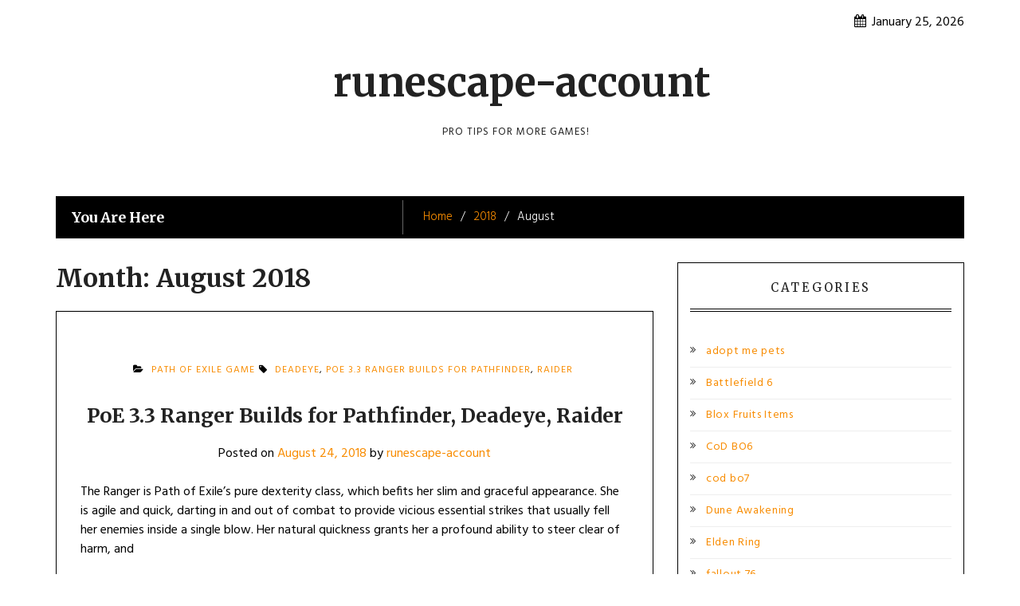

--- FILE ---
content_type: text/html; charset=UTF-8
request_url: https://www.runescape-account.com/2018/08/
body_size: 10426
content:
<!DOCTYPE html>
<html lang="en-US" class="boxed">
<head>
<meta charset="UTF-8">
<meta name="viewport" content="width=device-width, initial-scale=1">
<link rel="profile" href="https://gmpg.org/xfn/11">

<title>August 2018 &#8211; runescape-account</title>
<meta name='robots' content='max-image-preview:large' />
	<style>img:is([sizes="auto" i], [sizes^="auto," i]) { contain-intrinsic-size: 3000px 1500px }</style>
	<link rel='dns-prefetch' href='//fonts.googleapis.com' />
<link rel="alternate" type="application/rss+xml" title="runescape-account &raquo; Feed" href="https://www.runescape-account.com/feed/" />
<link rel="alternate" type="application/rss+xml" title="runescape-account &raquo; Comments Feed" href="https://www.runescape-account.com/comments/feed/" />
<script type="text/javascript">
/* <![CDATA[ */
window._wpemojiSettings = {"baseUrl":"https:\/\/s.w.org\/images\/core\/emoji\/15.0.3\/72x72\/","ext":".png","svgUrl":"https:\/\/s.w.org\/images\/core\/emoji\/15.0.3\/svg\/","svgExt":".svg","source":{"concatemoji":"https:\/\/www.runescape-account.com\/wp-includes\/js\/wp-emoji-release.min.js?ver=6.7.4"}};
/*! This file is auto-generated */
!function(i,n){var o,s,e;function c(e){try{var t={supportTests:e,timestamp:(new Date).valueOf()};sessionStorage.setItem(o,JSON.stringify(t))}catch(e){}}function p(e,t,n){e.clearRect(0,0,e.canvas.width,e.canvas.height),e.fillText(t,0,0);var t=new Uint32Array(e.getImageData(0,0,e.canvas.width,e.canvas.height).data),r=(e.clearRect(0,0,e.canvas.width,e.canvas.height),e.fillText(n,0,0),new Uint32Array(e.getImageData(0,0,e.canvas.width,e.canvas.height).data));return t.every(function(e,t){return e===r[t]})}function u(e,t,n){switch(t){case"flag":return n(e,"\ud83c\udff3\ufe0f\u200d\u26a7\ufe0f","\ud83c\udff3\ufe0f\u200b\u26a7\ufe0f")?!1:!n(e,"\ud83c\uddfa\ud83c\uddf3","\ud83c\uddfa\u200b\ud83c\uddf3")&&!n(e,"\ud83c\udff4\udb40\udc67\udb40\udc62\udb40\udc65\udb40\udc6e\udb40\udc67\udb40\udc7f","\ud83c\udff4\u200b\udb40\udc67\u200b\udb40\udc62\u200b\udb40\udc65\u200b\udb40\udc6e\u200b\udb40\udc67\u200b\udb40\udc7f");case"emoji":return!n(e,"\ud83d\udc26\u200d\u2b1b","\ud83d\udc26\u200b\u2b1b")}return!1}function f(e,t,n){var r="undefined"!=typeof WorkerGlobalScope&&self instanceof WorkerGlobalScope?new OffscreenCanvas(300,150):i.createElement("canvas"),a=r.getContext("2d",{willReadFrequently:!0}),o=(a.textBaseline="top",a.font="600 32px Arial",{});return e.forEach(function(e){o[e]=t(a,e,n)}),o}function t(e){var t=i.createElement("script");t.src=e,t.defer=!0,i.head.appendChild(t)}"undefined"!=typeof Promise&&(o="wpEmojiSettingsSupports",s=["flag","emoji"],n.supports={everything:!0,everythingExceptFlag:!0},e=new Promise(function(e){i.addEventListener("DOMContentLoaded",e,{once:!0})}),new Promise(function(t){var n=function(){try{var e=JSON.parse(sessionStorage.getItem(o));if("object"==typeof e&&"number"==typeof e.timestamp&&(new Date).valueOf()<e.timestamp+604800&&"object"==typeof e.supportTests)return e.supportTests}catch(e){}return null}();if(!n){if("undefined"!=typeof Worker&&"undefined"!=typeof OffscreenCanvas&&"undefined"!=typeof URL&&URL.createObjectURL&&"undefined"!=typeof Blob)try{var e="postMessage("+f.toString()+"("+[JSON.stringify(s),u.toString(),p.toString()].join(",")+"));",r=new Blob([e],{type:"text/javascript"}),a=new Worker(URL.createObjectURL(r),{name:"wpTestEmojiSupports"});return void(a.onmessage=function(e){c(n=e.data),a.terminate(),t(n)})}catch(e){}c(n=f(s,u,p))}t(n)}).then(function(e){for(var t in e)n.supports[t]=e[t],n.supports.everything=n.supports.everything&&n.supports[t],"flag"!==t&&(n.supports.everythingExceptFlag=n.supports.everythingExceptFlag&&n.supports[t]);n.supports.everythingExceptFlag=n.supports.everythingExceptFlag&&!n.supports.flag,n.DOMReady=!1,n.readyCallback=function(){n.DOMReady=!0}}).then(function(){return e}).then(function(){var e;n.supports.everything||(n.readyCallback(),(e=n.source||{}).concatemoji?t(e.concatemoji):e.wpemoji&&e.twemoji&&(t(e.twemoji),t(e.wpemoji)))}))}((window,document),window._wpemojiSettings);
/* ]]> */
</script>
<style id='wp-emoji-styles-inline-css' type='text/css'>

	img.wp-smiley, img.emoji {
		display: inline !important;
		border: none !important;
		box-shadow: none !important;
		height: 1em !important;
		width: 1em !important;
		margin: 0 0.07em !important;
		vertical-align: -0.1em !important;
		background: none !important;
		padding: 0 !important;
	}
</style>
<link rel='stylesheet' id='wp-block-library-css' href='https://www.runescape-account.com/wp-includes/css/dist/block-library/style.min.css?ver=6.7.4' type='text/css' media='all' />
<style id='classic-theme-styles-inline-css' type='text/css'>
/*! This file is auto-generated */
.wp-block-button__link{color:#fff;background-color:#32373c;border-radius:9999px;box-shadow:none;text-decoration:none;padding:calc(.667em + 2px) calc(1.333em + 2px);font-size:1.125em}.wp-block-file__button{background:#32373c;color:#fff;text-decoration:none}
</style>
<style id='global-styles-inline-css' type='text/css'>
:root{--wp--preset--aspect-ratio--square: 1;--wp--preset--aspect-ratio--4-3: 4/3;--wp--preset--aspect-ratio--3-4: 3/4;--wp--preset--aspect-ratio--3-2: 3/2;--wp--preset--aspect-ratio--2-3: 2/3;--wp--preset--aspect-ratio--16-9: 16/9;--wp--preset--aspect-ratio--9-16: 9/16;--wp--preset--color--black: #000000;--wp--preset--color--cyan-bluish-gray: #abb8c3;--wp--preset--color--white: #ffffff;--wp--preset--color--pale-pink: #f78da7;--wp--preset--color--vivid-red: #cf2e2e;--wp--preset--color--luminous-vivid-orange: #ff6900;--wp--preset--color--luminous-vivid-amber: #fcb900;--wp--preset--color--light-green-cyan: #7bdcb5;--wp--preset--color--vivid-green-cyan: #00d084;--wp--preset--color--pale-cyan-blue: #8ed1fc;--wp--preset--color--vivid-cyan-blue: #0693e3;--wp--preset--color--vivid-purple: #9b51e0;--wp--preset--gradient--vivid-cyan-blue-to-vivid-purple: linear-gradient(135deg,rgba(6,147,227,1) 0%,rgb(155,81,224) 100%);--wp--preset--gradient--light-green-cyan-to-vivid-green-cyan: linear-gradient(135deg,rgb(122,220,180) 0%,rgb(0,208,130) 100%);--wp--preset--gradient--luminous-vivid-amber-to-luminous-vivid-orange: linear-gradient(135deg,rgba(252,185,0,1) 0%,rgba(255,105,0,1) 100%);--wp--preset--gradient--luminous-vivid-orange-to-vivid-red: linear-gradient(135deg,rgba(255,105,0,1) 0%,rgb(207,46,46) 100%);--wp--preset--gradient--very-light-gray-to-cyan-bluish-gray: linear-gradient(135deg,rgb(238,238,238) 0%,rgb(169,184,195) 100%);--wp--preset--gradient--cool-to-warm-spectrum: linear-gradient(135deg,rgb(74,234,220) 0%,rgb(151,120,209) 20%,rgb(207,42,186) 40%,rgb(238,44,130) 60%,rgb(251,105,98) 80%,rgb(254,248,76) 100%);--wp--preset--gradient--blush-light-purple: linear-gradient(135deg,rgb(255,206,236) 0%,rgb(152,150,240) 100%);--wp--preset--gradient--blush-bordeaux: linear-gradient(135deg,rgb(254,205,165) 0%,rgb(254,45,45) 50%,rgb(107,0,62) 100%);--wp--preset--gradient--luminous-dusk: linear-gradient(135deg,rgb(255,203,112) 0%,rgb(199,81,192) 50%,rgb(65,88,208) 100%);--wp--preset--gradient--pale-ocean: linear-gradient(135deg,rgb(255,245,203) 0%,rgb(182,227,212) 50%,rgb(51,167,181) 100%);--wp--preset--gradient--electric-grass: linear-gradient(135deg,rgb(202,248,128) 0%,rgb(113,206,126) 100%);--wp--preset--gradient--midnight: linear-gradient(135deg,rgb(2,3,129) 0%,rgb(40,116,252) 100%);--wp--preset--font-size--small: 13px;--wp--preset--font-size--medium: 20px;--wp--preset--font-size--large: 36px;--wp--preset--font-size--x-large: 42px;--wp--preset--spacing--20: 0.44rem;--wp--preset--spacing--30: 0.67rem;--wp--preset--spacing--40: 1rem;--wp--preset--spacing--50: 1.5rem;--wp--preset--spacing--60: 2.25rem;--wp--preset--spacing--70: 3.38rem;--wp--preset--spacing--80: 5.06rem;--wp--preset--shadow--natural: 6px 6px 9px rgba(0, 0, 0, 0.2);--wp--preset--shadow--deep: 12px 12px 50px rgba(0, 0, 0, 0.4);--wp--preset--shadow--sharp: 6px 6px 0px rgba(0, 0, 0, 0.2);--wp--preset--shadow--outlined: 6px 6px 0px -3px rgba(255, 255, 255, 1), 6px 6px rgba(0, 0, 0, 1);--wp--preset--shadow--crisp: 6px 6px 0px rgba(0, 0, 0, 1);}:where(.is-layout-flex){gap: 0.5em;}:where(.is-layout-grid){gap: 0.5em;}body .is-layout-flex{display: flex;}.is-layout-flex{flex-wrap: wrap;align-items: center;}.is-layout-flex > :is(*, div){margin: 0;}body .is-layout-grid{display: grid;}.is-layout-grid > :is(*, div){margin: 0;}:where(.wp-block-columns.is-layout-flex){gap: 2em;}:where(.wp-block-columns.is-layout-grid){gap: 2em;}:where(.wp-block-post-template.is-layout-flex){gap: 1.25em;}:where(.wp-block-post-template.is-layout-grid){gap: 1.25em;}.has-black-color{color: var(--wp--preset--color--black) !important;}.has-cyan-bluish-gray-color{color: var(--wp--preset--color--cyan-bluish-gray) !important;}.has-white-color{color: var(--wp--preset--color--white) !important;}.has-pale-pink-color{color: var(--wp--preset--color--pale-pink) !important;}.has-vivid-red-color{color: var(--wp--preset--color--vivid-red) !important;}.has-luminous-vivid-orange-color{color: var(--wp--preset--color--luminous-vivid-orange) !important;}.has-luminous-vivid-amber-color{color: var(--wp--preset--color--luminous-vivid-amber) !important;}.has-light-green-cyan-color{color: var(--wp--preset--color--light-green-cyan) !important;}.has-vivid-green-cyan-color{color: var(--wp--preset--color--vivid-green-cyan) !important;}.has-pale-cyan-blue-color{color: var(--wp--preset--color--pale-cyan-blue) !important;}.has-vivid-cyan-blue-color{color: var(--wp--preset--color--vivid-cyan-blue) !important;}.has-vivid-purple-color{color: var(--wp--preset--color--vivid-purple) !important;}.has-black-background-color{background-color: var(--wp--preset--color--black) !important;}.has-cyan-bluish-gray-background-color{background-color: var(--wp--preset--color--cyan-bluish-gray) !important;}.has-white-background-color{background-color: var(--wp--preset--color--white) !important;}.has-pale-pink-background-color{background-color: var(--wp--preset--color--pale-pink) !important;}.has-vivid-red-background-color{background-color: var(--wp--preset--color--vivid-red) !important;}.has-luminous-vivid-orange-background-color{background-color: var(--wp--preset--color--luminous-vivid-orange) !important;}.has-luminous-vivid-amber-background-color{background-color: var(--wp--preset--color--luminous-vivid-amber) !important;}.has-light-green-cyan-background-color{background-color: var(--wp--preset--color--light-green-cyan) !important;}.has-vivid-green-cyan-background-color{background-color: var(--wp--preset--color--vivid-green-cyan) !important;}.has-pale-cyan-blue-background-color{background-color: var(--wp--preset--color--pale-cyan-blue) !important;}.has-vivid-cyan-blue-background-color{background-color: var(--wp--preset--color--vivid-cyan-blue) !important;}.has-vivid-purple-background-color{background-color: var(--wp--preset--color--vivid-purple) !important;}.has-black-border-color{border-color: var(--wp--preset--color--black) !important;}.has-cyan-bluish-gray-border-color{border-color: var(--wp--preset--color--cyan-bluish-gray) !important;}.has-white-border-color{border-color: var(--wp--preset--color--white) !important;}.has-pale-pink-border-color{border-color: var(--wp--preset--color--pale-pink) !important;}.has-vivid-red-border-color{border-color: var(--wp--preset--color--vivid-red) !important;}.has-luminous-vivid-orange-border-color{border-color: var(--wp--preset--color--luminous-vivid-orange) !important;}.has-luminous-vivid-amber-border-color{border-color: var(--wp--preset--color--luminous-vivid-amber) !important;}.has-light-green-cyan-border-color{border-color: var(--wp--preset--color--light-green-cyan) !important;}.has-vivid-green-cyan-border-color{border-color: var(--wp--preset--color--vivid-green-cyan) !important;}.has-pale-cyan-blue-border-color{border-color: var(--wp--preset--color--pale-cyan-blue) !important;}.has-vivid-cyan-blue-border-color{border-color: var(--wp--preset--color--vivid-cyan-blue) !important;}.has-vivid-purple-border-color{border-color: var(--wp--preset--color--vivid-purple) !important;}.has-vivid-cyan-blue-to-vivid-purple-gradient-background{background: var(--wp--preset--gradient--vivid-cyan-blue-to-vivid-purple) !important;}.has-light-green-cyan-to-vivid-green-cyan-gradient-background{background: var(--wp--preset--gradient--light-green-cyan-to-vivid-green-cyan) !important;}.has-luminous-vivid-amber-to-luminous-vivid-orange-gradient-background{background: var(--wp--preset--gradient--luminous-vivid-amber-to-luminous-vivid-orange) !important;}.has-luminous-vivid-orange-to-vivid-red-gradient-background{background: var(--wp--preset--gradient--luminous-vivid-orange-to-vivid-red) !important;}.has-very-light-gray-to-cyan-bluish-gray-gradient-background{background: var(--wp--preset--gradient--very-light-gray-to-cyan-bluish-gray) !important;}.has-cool-to-warm-spectrum-gradient-background{background: var(--wp--preset--gradient--cool-to-warm-spectrum) !important;}.has-blush-light-purple-gradient-background{background: var(--wp--preset--gradient--blush-light-purple) !important;}.has-blush-bordeaux-gradient-background{background: var(--wp--preset--gradient--blush-bordeaux) !important;}.has-luminous-dusk-gradient-background{background: var(--wp--preset--gradient--luminous-dusk) !important;}.has-pale-ocean-gradient-background{background: var(--wp--preset--gradient--pale-ocean) !important;}.has-electric-grass-gradient-background{background: var(--wp--preset--gradient--electric-grass) !important;}.has-midnight-gradient-background{background: var(--wp--preset--gradient--midnight) !important;}.has-small-font-size{font-size: var(--wp--preset--font-size--small) !important;}.has-medium-font-size{font-size: var(--wp--preset--font-size--medium) !important;}.has-large-font-size{font-size: var(--wp--preset--font-size--large) !important;}.has-x-large-font-size{font-size: var(--wp--preset--font-size--x-large) !important;}
:where(.wp-block-post-template.is-layout-flex){gap: 1.25em;}:where(.wp-block-post-template.is-layout-grid){gap: 1.25em;}
:where(.wp-block-columns.is-layout-flex){gap: 2em;}:where(.wp-block-columns.is-layout-grid){gap: 2em;}
:root :where(.wp-block-pullquote){font-size: 1.5em;line-height: 1.6;}
</style>
<link rel='stylesheet' id='blog-vlog-googleapis-css' href='//fonts.googleapis.com/css?family=Hind:300,400,500|Libre+Franklin:400,500|Merriweather:400,700,700i,900' type='text/css' media='all' />
<link rel='stylesheet' id='font-awesome-css' href='https://www.runescape-account.com/wp-content/themes/blog-vlog/assets/framework/Font-Awesome/css/font-awesome.min.css?ver=4.5.0' type='text/css' media='all' />
<link rel='stylesheet' id='bootstrap-css' href='https://www.runescape-account.com/wp-content/themes/blog-vlog/assets/framework/bootstrap/css/bootstrap.min.css?ver=4.5.0' type='text/css' media='all' />
<link rel='stylesheet' id='owl-carousel-css' href='https://www.runescape-account.com/wp-content/themes/blog-vlog/assets/framework/owl-carousel/owl.carousel.css?ver=4.5.0' type='text/css' media='all' />
<link rel='stylesheet' id='fancybox-css' href='https://www.runescape-account.com/wp-content/themes/blog-vlog/assets/framework/fancybox/css/jquery.fancybox.css?ver=4.5.0' type='text/css' media='all' />
<link rel='stylesheet' id='blog-vlog-style-css' href='https://www.runescape-account.com/wp-content/themes/blog-vlog/style.css?ver=6.7.4' type='text/css' media='all' />
<style id='blog-vlog-style-inline-css' type='text/css'>
 .site-title a, p.site-description, .main-navigation ul li.current-menu-item a, .widget .widget-title, h1, h2, h3, h4, h5, h6

                  {

                      color: #222222;

                   }

                   #featured-slider .feature-description figcaption

                  {

                      background: rgba(249,244,242,0.64);

                   }

                  
</style>
<script type="text/javascript" src="https://www.runescape-account.com/wp-includes/js/jquery/jquery.min.js?ver=3.7.1" id="jquery-core-js"></script>
<script type="text/javascript" src="https://www.runescape-account.com/wp-includes/js/jquery/jquery-migrate.min.js?ver=3.4.1" id="jquery-migrate-js"></script>
<script type="text/javascript" src="https://www.runescape-account.com/wp-content/themes/blog-vlog/assets/framework/bootstrap/js/bootstrap.min.js?ver=4.5.0" id="bootstrap-js"></script>
<script type="text/javascript" src="https://www.runescape-account.com/wp-content/themes/blog-vlog/assets/framework/owl-carousel/owl.carousel.min.js?ver=4.5.0" id="owl-carousel-js"></script>
<script type="text/javascript" src="https://www.runescape-account.com/wp-content/themes/blog-vlog/assets/framework/fancybox/js/jquery.fancybox.pack.js?ver=4.5.0" id="fancybox-js"></script>
<script type="text/javascript" src="https://www.runescape-account.com/wp-content/themes/blog-vlog/assets/js/theia-sticky-sidebar.js?ver=4.5.0" id="sticky-sidebar-js"></script>
<script type="text/javascript" src="https://www.runescape-account.com/wp-content/themes/blog-vlog/assets/js/scripts.js?ver=4.5.0" id="blog-vlog-scripts-js"></script>
<link rel="https://api.w.org/" href="https://www.runescape-account.com/wp-json/" /><link rel="EditURI" type="application/rsd+xml" title="RSD" href="https://www.runescape-account.com/xmlrpc.php?rsd" />
<meta name="generator" content="WordPress 6.7.4" />

</head>

<body class="archive date at-sticky-sidebar group-blog hfeed right-sidebar">
<div id="page">
	<a class="skip-link screen-reader-text" href="#content">Skip to content</a>
	<header id="masthead" class="site-header" role="banner">
				
		<div class="top-header">
			<div class="container">
				<div class="row">
					<div class="col-sm-7">
						<div class="social-links top-header-social">
													</div>
					</div>
					<div class="col-sm-5">
						<div class="top-search">

							<div class="top-level-menu">
								<span><i class="fa fa-calendar"></i>January 25, 2026							</div>


						</div>
					</div>
				</div>
			</div>
		</div>
				
		
		
		<div class="container">

				
			<div class="blog_vlog-logo-text">
										<p class="site-title">
							<a href="https://www.runescape-account.com/" rel="home">runescape-account</a>
						</p>
												<p class="site-description">Pro Tips for more games!</p>
									</div>

		</div>
		<div class="container">
			<nav id="site-navigation" class="main-navigation navbar" role="navigation">
					<!-- Brand and toggle get grouped for better mobile display -->
				    <div class="navbar-header">
				      <button type="button" class="navbar-toggle collapsed" data-toggle="collapse" data-target="#bs-example-navbar-collapse-1" aria-expanded="false">
				        <span class="sr-only">Toggle navigation</span>
				        <span class="icon-bar"></span>
				        <span class="icon-bar"></span>
				        <span class="icon-bar"></span>
				      </button>
				    </div>

								</nav>
		</div>
	</header><!-- #masthead -->
		<div id="content" class="site-content">
		<div class="container">
			<div class="row">
                <!--breadcrumb-->
                <div class="col-sm-12 col-md-12 ">
                    <div class="breadcrumb">
                        <nav role="navigation" aria-label="Breadcrumbs" class="breadcrumb-trail breadcrumbs" itemprop="breadcrumb"><h2 class="trail-browse">You Are Here</h2><ul class="trail-items" itemscope itemtype="http://schema.org/BreadcrumbList"><meta name="numberOfItems" content="3" /><meta name="itemListOrder" content="Ascending" /><li itemprop="itemListElement" itemscope itemtype="http://schema.org/ListItem" class="trail-item trail-begin"><a href="https://www.runescape-account.com/" rel="home" itemprop="item"><span itemprop="name">Home</span></a><meta itemprop="position" content="1" /></li><li itemprop="itemListElement" itemscope itemtype="http://schema.org/ListItem" class="trail-item"><a href="https://www.runescape-account.com/2018/" itemprop="item"><span itemprop="name">2018</span></a><meta itemprop="position" content="2" /></li><li itemprop="itemListElement" itemscope itemtype="http://schema.org/ListItem" class="trail-item trail-end"><span itemprop="item"><span itemprop="name">August</span></span><meta itemprop="position" content="3" /></li></ul></nav>                    </div>
                </div>
                <!--end breadcrumb-->
                	<div id="primary" class="content-area col-sm-8 col-md-8 right-s-bar ">
		<main id="main" class="site-main" role="main">
      
			<header class="page-header">
				<h1 class="page-title">Month: <span>August 2018</span></h1>			</header><!-- .page-header -->

			
<article id="post-1043" class="post-1043 post type-post status-publish format-standard hentry category-path-of-exile-game tag-deadeye tag-poe-3-3-ranger-builds-for-pathfinder tag-raider">
	<div class="blog_vlog-post-wrapper no-feature-image">





	   <!--post thumbnal options-->
	   	

		<div class="content-wrap">
			<div  class="header-part">
			<div class="catagories">
				<span class="cat-links"><i class="fa fa-folder-open"></i> <a href="https://www.runescape-account.com/rpg/path-of-exile-game/" rel="category tag">Path of Exile Game</a></span><span class="tags-links"><i class="fa fa-tag" aria-hidden="true"></i> <a href="https://www.runescape-account.com/tag/deadeye/" rel="tag">Deadeye</a>, <a href="https://www.runescape-account.com/tag/poe-3-3-ranger-builds-for-pathfinder/" rel="tag">PoE 3.3 Ranger Builds for Pathfinder</a>, <a href="https://www.runescape-account.com/tag/raider/" rel="tag">Raider</a></span>			</div>

			<div class="entry-header">
				<h2 class="entry-title"><a href="https://www.runescape-account.com/2018/08/24/poe-3-3-ranger-builds-for-pathfinder-deadeye-raider/" rel="bookmark">PoE 3.3 Ranger Builds for Pathfinder, Deadeye, Raider</a></h2>

						<div class=post-date">
															<div class="entry-meta">
									<span class="posted-on">Posted on <a href="https://www.runescape-account.com/2018/08/24/poe-3-3-ranger-builds-for-pathfinder-deadeye-raider/" rel="bookmark"><time class="entry-date published" datetime="2018-08-24T06:23:32+08:00">August 24, 2018</time><time class="updated" datetime="2024-04-11T09:41:15+08:00">April 11, 2024</time></a></span><span class="byline"> by <span class="author vcard"><a class="url fn n" href="https://www.runescape-account.com/author/coolyou/">runescape-account</a></span></span>								</div><!-- .entry-meta -->
														</div>




			</div><!-- .entry-header -->
			</div>

			<div class="entry-content">
				<p>The Ranger is Path of Exile&#8217;s pure dexterity class, which befits her slim and graceful appearance. She is agile and quick, darting in and out of combat to provide vicious essential strikes that usually fell her enemies inside a single blow. Her natural quickness grants her a profound ability to steer clear of harm, and</p>

						<div class="more-area">
							<a href="https://www.runescape-account.com/2018/08/24/poe-3-3-ranger-builds-for-pathfinder-deadeye-raider/">
								Read More  <i class="fa fa-angle-double-right"></i></a>
						</div>

			</div><!-- .entry-content -->
		</div>



	</div>
</article><!-- #post-## -->

<article id="post-1037" class="post-1037 post type-post status-publish format-standard hentry category-path-of-exile-game tag-lush-hideout tag-poe-3-3-1 tag-the-ancient-village">
	<div class="blog_vlog-post-wrapper no-feature-image">





	   <!--post thumbnal options-->
	   	

		<div class="content-wrap">
			<div  class="header-part">
			<div class="catagories">
				<span class="cat-links"><i class="fa fa-folder-open"></i> <a href="https://www.runescape-account.com/rpg/path-of-exile-game/" rel="category tag">Path of Exile Game</a></span><span class="tags-links"><i class="fa fa-tag" aria-hidden="true"></i> <a href="https://www.runescape-account.com/tag/lush-hideout/" rel="tag">Lush Hideout</a>, <a href="https://www.runescape-account.com/tag/poe-3-3-1/" rel="tag">POE 3.3.1</a>, <a href="https://www.runescape-account.com/tag/the-ancient-village/" rel="tag">The Ancient Village</a></span>			</div>

			<div class="entry-header">
				<h2 class="entry-title"><a href="https://www.runescape-account.com/2018/08/22/poe-3-3-1-the-ancient-village-of-the-lush-hideout/" rel="bookmark">POE 3.3.1 The Ancient Village of the Lush Hideout</a></h2>

						<div class=post-date">
															<div class="entry-meta">
									<span class="posted-on">Posted on <a href="https://www.runescape-account.com/2018/08/22/poe-3-3-1-the-ancient-village-of-the-lush-hideout/" rel="bookmark"><time class="entry-date published" datetime="2018-08-22T09:18:58+08:00">August 22, 2018</time><time class="updated" datetime="2024-04-11T09:41:16+08:00">April 11, 2024</time></a></span><span class="byline"> by <span class="author vcard"><a class="url fn n" href="https://www.runescape-account.com/author/coolyou/">runescape-account</a></span></span>								</div><!-- .entry-meta -->
														</div>




			</div><!-- .entry-header -->
			</div>

			<div class="entry-content">
				<p>A determined duelist had a quest of locating an ancient village, believed to be the very first roots of civilization, much older than Vaal culture&#8230; Sadly, the majority of the remainings getting flooded in water, our Duelist discovered out that a number of the ancient artifacts nevertheless include power. He then decided to keep there,</p>

						<div class="more-area">
							<a href="https://www.runescape-account.com/2018/08/22/poe-3-3-1-the-ancient-village-of-the-lush-hideout/">
								Read More  <i class="fa fa-angle-double-right"></i></a>
						</div>

			</div><!-- .entry-content -->
		</div>



	</div>
</article><!-- #post-## -->

<article id="post-1033" class="post-1033 post type-post status-publish format-standard hentry category-path-of-exile-game tag-first-infinite-dungeon tag-path-of-exile-delve">
	<div class="blog_vlog-post-wrapper no-feature-image">





	   <!--post thumbnal options-->
	   	

		<div class="content-wrap">
			<div  class="header-part">
			<div class="catagories">
				<span class="cat-links"><i class="fa fa-folder-open"></i> <a href="https://www.runescape-account.com/rpg/path-of-exile-game/" rel="category tag">Path of Exile Game</a></span><span class="tags-links"><i class="fa fa-tag" aria-hidden="true"></i> <a href="https://www.runescape-account.com/tag/first-infinite-dungeon/" rel="tag">First Infinite Dungeon</a>, <a href="https://www.runescape-account.com/tag/path-of-exile-delve/" rel="tag">Path of Exile Delve</a></span>			</div>

			<div class="entry-header">
				<h2 class="entry-title"><a href="https://www.runescape-account.com/2018/08/22/path-of-exile-delve-first-infinite-dungeon-latest-details/" rel="bookmark">Path of Exile Delve First Infinite Dungeon Latest Details</a></h2>

						<div class=post-date">
															<div class="entry-meta">
									<span class="posted-on">Posted on <a href="https://www.runescape-account.com/2018/08/22/path-of-exile-delve-first-infinite-dungeon-latest-details/" rel="bookmark"><time class="entry-date published" datetime="2018-08-22T08:40:40+08:00">August 22, 2018</time><time class="updated" datetime="2024-04-11T09:41:16+08:00">April 11, 2024</time></a></span><span class="byline"> by <span class="author vcard"><a class="url fn n" href="https://www.runescape-account.com/author/coolyou/">runescape-account</a></span></span>								</div><!-- .entry-meta -->
														</div>




			</div><!-- .entry-header -->
			</div>

			<div class="entry-content">
				<p>Delve is set inside a new region known as The Azurite Mines, an ancient system of mines, caves, and subterranean towns that have sustained countless civilizations throughout Wraeclast is tumultuous history. Recently, an abyssal darkness has filled the mines, killing any who come into get in touch with with it. Traditional lamps and torches cannot</p>

						<div class="more-area">
							<a href="https://www.runescape-account.com/2018/08/22/path-of-exile-delve-first-infinite-dungeon-latest-details/">
								Read More  <i class="fa fa-angle-double-right"></i></a>
						</div>

			</div><!-- .entry-content -->
		</div>



	</div>
</article><!-- #post-## -->

<article id="post-1029" class="post-1029 post type-post status-publish format-standard hentry category-path-of-exile-game tag-duelist-slayer-ranged tag-poe-3-3-builds tag-spectral-shield-throw">
	<div class="blog_vlog-post-wrapper no-feature-image">





	   <!--post thumbnal options-->
	   	

		<div class="content-wrap">
			<div  class="header-part">
			<div class="catagories">
				<span class="cat-links"><i class="fa fa-folder-open"></i> <a href="https://www.runescape-account.com/rpg/path-of-exile-game/" rel="category tag">Path of Exile Game</a></span><span class="tags-links"><i class="fa fa-tag" aria-hidden="true"></i> <a href="https://www.runescape-account.com/tag/duelist-slayer-ranged/" rel="tag">Duelist Slayer Ranged</a>, <a href="https://www.runescape-account.com/tag/poe-3-3-builds/" rel="tag">POE 3.3 Builds</a>, <a href="https://www.runescape-account.com/tag/spectral-shield-throw/" rel="tag">Spectral Shield Throw</a></span>			</div>

			<div class="entry-header">
				<h2 class="entry-title"><a href="https://www.runescape-account.com/2018/08/07/poe-3-3-builds-for-duelist-slayer-ranged-spectral-shield-throw-in-lastest-and-detailed/" rel="bookmark">POE 3.3 Builds For Duelist Slayer Ranged Spectral Shield Throw in Lastest and Detailed</a></h2>

						<div class=post-date">
															<div class="entry-meta">
									<span class="posted-on">Posted on <a href="https://www.runescape-account.com/2018/08/07/poe-3-3-builds-for-duelist-slayer-ranged-spectral-shield-throw-in-lastest-and-detailed/" rel="bookmark"><time class="entry-date published" datetime="2018-08-07T08:39:51+08:00">August 7, 2018</time><time class="updated" datetime="2024-04-11T09:41:16+08:00">April 11, 2024</time></a></span><span class="byline"> by <span class="author vcard"><a class="url fn n" href="https://www.runescape-account.com/author/coolyou/">runescape-account</a></span></span>								</div><!-- .entry-meta -->
														</div>




			</div><!-- .entry-header -->
			</div>

			<div class="entry-content">
				<p>1.POE 3.3  Builds For From League Starter to Shaper This may be a guidebook to Bodily ST Slayer. It really is an excellent league starter, is usually utilized in SSF and scales to accomplish all information material inside the game. It seriously is a lot of entertaining to perform because it is quickly and tanky,</p>

						<div class="more-area">
							<a href="https://www.runescape-account.com/2018/08/07/poe-3-3-builds-for-duelist-slayer-ranged-spectral-shield-throw-in-lastest-and-detailed/">
								Read More  <i class="fa fa-angle-double-right"></i></a>
						</div>

			</div><!-- .entry-content -->
		</div>



	</div>
</article><!-- #post-## -->

		</main><!-- #main -->
	</div><!-- #primary -->



  
<aside id="secondary" class="col-sm-4 col-md-4 widget-area left-s-bar" role="complementary">
	<section id="categories-2" class="widget widget_categories"><h2 class="widget-title"><span>Categories</span></h2>
			<ul>
					<li class="cat-item cat-item-461"><a href="https://www.runescape-account.com/adopt-me-pets/">adopt me pets</a>
</li>
	<li class="cat-item cat-item-471"><a href="https://www.runescape-account.com/battlefield-6/">Battlefield 6</a>
</li>
	<li class="cat-item cat-item-468"><a href="https://www.runescape-account.com/blox-fruits-items/">Blox Fruits Items</a>
</li>
	<li class="cat-item cat-item-441"><a href="https://www.runescape-account.com/cod-bo6/">CoD BO6</a>
</li>
	<li class="cat-item cat-item-470"><a href="https://www.runescape-account.com/cod-bo7/">cod bo7</a>
</li>
	<li class="cat-item cat-item-454"><a href="https://www.runescape-account.com/dune-awakening/">Dune Awakening</a>
</li>
	<li class="cat-item cat-item-446"><a href="https://www.runescape-account.com/elden-ring/">Elden Ring</a>
</li>
	<li class="cat-item cat-item-456"><a href="https://www.runescape-account.com/fallout-76-2/">fallout 76</a>
</li>
	<li class="cat-item cat-item-449"><a href="https://www.runescape-account.com/fc-25/">FC 25</a>
</li>
	<li class="cat-item cat-item-455"><a href="https://www.runescape-account.com/fc-26/">FC 26</a>
</li>
	<li class="cat-item cat-item-410"><a href="https://www.runescape-account.com/fps/">FPS</a>
<ul class='children'>
	<li class="cat-item cat-item-397"><a href="https://www.runescape-account.com/fps/cod-mw3/">COD MW3</a>
</li>
	<li class="cat-item cat-item-290"><a href="https://www.runescape-account.com/fps/escape-from-tarkov/">Escape from Tarkov</a>
</li>
</ul>
</li>
	<li class="cat-item cat-item-452"><a href="https://www.runescape-account.com/goddess-of-victory-nikke/">Goddess of Victory Nikke</a>
</li>
	<li class="cat-item cat-item-457"><a href="https://www.runescape-account.com/grow-a-garden/">Grow A Garden</a>
</li>
	<li class="cat-item cat-item-427"><a href="https://www.runescape-account.com/gta-5/">GTA 5</a>
</li>
	<li class="cat-item cat-item-458"><a href="https://www.runescape-account.com/gta-6-money/">gta 6 money</a>
</li>
	<li class="cat-item cat-item-460"><a href="https://www.runescape-account.com/gta5-account/">gta5 account</a>
</li>
	<li class="cat-item cat-item-445"><a href="https://www.runescape-account.com/helldivers-2/">Helldivers 2</a>
</li>
	<li class="cat-item cat-item-442"><a href="https://www.runescape-account.com/jujutsu-kaisen/">Jujutsu Kaisen</a>
</li>
	<li class="cat-item cat-item-450"><a href="https://www.runescape-account.com/minecraft-minecoins/">Minecraft Minecoins</a>
</li>
	<li class="cat-item cat-item-447"><a href="https://www.runescape-account.com/odin/">ODIN</a>
</li>
	<li class="cat-item cat-item-444"><a href="https://www.runescape-account.com/path-of-exile-2/">Path of Exile 2</a>
</li>
	<li class="cat-item cat-item-475"><a href="https://www.runescape-account.com/plants-vs-brainrots-shop/">Plants Vs Brainrots shop</a>
</li>
	<li class="cat-item cat-item-462"><a href="https://www.runescape-account.com/poe/">PoE</a>
</li>
	<li class="cat-item cat-item-474"><a href="https://www.runescape-account.com/pokemon-legends-z-a/">Pokémon Legends: Z-A</a>
</li>
	<li class="cat-item cat-item-415"><a href="https://www.runescape-account.com/rcg/">RCG</a>
<ul class='children'>
	<li class="cat-item cat-item-199"><a href="https://www.runescape-account.com/rcg/forza-horizon-4/">Forza Horizon 4</a>
</li>
</ul>
</li>
	<li class="cat-item cat-item-464"><a href="https://www.runescape-account.com/roblox-robux/">Roblox Robux</a>
</li>
	<li class="cat-item cat-item-407"><a href="https://www.runescape-account.com/rpg/">RPG</a>
<ul class='children'>
	<li class="cat-item cat-item-409"><a href="https://www.runescape-account.com/rpg/albion-online-game/">Albion Online Game</a>
</li>
	<li class="cat-item cat-item-43"><a href="https://www.runescape-account.com/rpg/archeage/">ArcheAge</a>
</li>
	<li class="cat-item cat-item-390"><a href="https://www.runescape-account.com/rpg/diablo-4/">Diablo 4</a>
</li>
	<li class="cat-item cat-item-412"><a href="https://www.runescape-account.com/rpg/eso/">ESO</a>
</li>
	<li class="cat-item cat-item-196"><a href="https://www.runescape-account.com/rpg/fallout-76/">Fallout 76</a>
</li>
	<li class="cat-item cat-item-414"><a href="https://www.runescape-account.com/rpg/final-fantasy/">Final Fantasy</a>
</li>
	<li class="cat-item cat-item-194"><a href="https://www.runescape-account.com/rpg/fortnite/">Fortnite</a>
</li>
	<li class="cat-item cat-item-211"><a href="https://www.runescape-account.com/rpg/growtopia/">Growtopia</a>
</li>
	<li class="cat-item cat-item-393"><a href="https://www.runescape-account.com/rpg/honkai-impact-3/">Honkai Impact 3</a>
</li>
	<li class="cat-item cat-item-416"><a href="https://www.runescape-account.com/rpg/mu-legend-game/">Mu Legend Game</a>
</li>
	<li class="cat-item cat-item-417"><a href="https://www.runescape-account.com/rpg/path-of-exile-game/">Path of Exile Game</a>
</li>
	<li class="cat-item cat-item-24"><a href="https://www.runescape-account.com/rpg/runescape/">Runescape</a>
</li>
	<li class="cat-item cat-item-37"><a href="https://www.runescape-account.com/rpg/wildstar/">Wildstar</a>
</li>
	<li class="cat-item cat-item-42"><a href="https://www.runescape-account.com/rpg/world-of-wracraft/">World of Wracraft</a>
</li>
</ul>
</li>
	<li class="cat-item cat-item-413"><a href="https://www.runescape-account.com/spg/">SPG</a>
<ul class='children'>
	<li class="cat-item cat-item-401"><a href="https://www.runescape-account.com/spg/fifa-video-games/">FIFA Video Games</a>
</li>
	<li class="cat-item cat-item-402"><a href="https://www.runescape-account.com/spg/madden-nfl/">Madden NFL</a>
</li>
	<li class="cat-item cat-item-403"><a href="https://www.runescape-account.com/spg/mlb-the-show/">MLB The Show</a>
</li>
	<li class="cat-item cat-item-296"><a href="https://www.runescape-account.com/spg/nba-2k/">NBA 2K</a>
</li>
	<li class="cat-item cat-item-404"><a href="https://www.runescape-account.com/spg/nhl-video-games/">NHL Video Games</a>
</li>
</ul>
</li>
	<li class="cat-item cat-item-476"><a href="https://www.runescape-account.com/steal_a_brainrot/">Steal_a_brainrot</a>
</li>
	<li class="cat-item cat-item-420"><a href="https://www.runescape-account.com/tfd/">TFD</a>
</li>
	<li class="cat-item cat-item-437"><a href="https://www.runescape-account.com/throne-and-liberty/">Throne and Liberty</a>
</li>
	<li class="cat-item cat-item-411"><a href="https://www.runescape-account.com/wag/">WAG</a>
<ul class='children'>
	<li class="cat-item cat-item-395"><a href="https://www.runescape-account.com/wag/dragon-ball-z-dokkan-battle/">Dragon Ball Z Dokkan Battle</a>
</li>
	<li class="cat-item cat-item-418"><a href="https://www.runescape-account.com/wag/marvel-future-fight/">MARVEL Future Fight</a>
</li>
	<li class="cat-item cat-item-405"><a href="https://www.runescape-account.com/wag/monopoly-go/">Monopoly Go</a>
</li>
</ul>
</li>
	<li class="cat-item cat-item-448"><a href="https://www.runescape-account.com/warborne-above-ashes/">Warborne Above Ashes</a>
</li>
	<li class="cat-item cat-item-477"><a href="https://www.runescape-account.com/where-winds-meet/">Where Winds Meet</a>
</li>
	<li class="cat-item cat-item-453"><a href="https://www.runescape-account.com/wow-mop-classic/">WoW MoP Classic</a>
</li>
			</ul>

			</section>
		<section id="recent-posts-2" class="widget widget_recent_entries">
		<h2 class="widget-title"><span>Recent Posts</span></h2>
		<ul>
											<li>
					<a href="https://www.runescape-account.com/2026/01/12/diablo-4-season-11-finally-fixes-paladin-bugs/">Diablo 4 Season 11 Finally Fixes Paladin Bugs</a>
									</li>
											<li>
					<a href="https://www.runescape-account.com/2025/12/20/where-to-find-sentinels-for-firing-cores-in-arc-raiders/">Where to Find Sentinels for Firing Cores in Arc Raiders</a>
									</li>
											<li>
					<a href="https://www.runescape-account.com/2025/12/17/angus-calf-guide-release-date-how-to-get-tricks-and-trading-value-in-adopt-me/">Angus Calf Guide: Release Date, How to Get, Tricks, and Trading Value in Adopt Me!</a>
									</li>
											<li>
					<a href="https://www.runescape-account.com/2025/12/15/mastering-the-sword-lance-strength-build-in-elden-ring-dlc/">Mastering the Sword Lance Strength Build in Elden Ring DLC</a>
									</li>
											<li>
					<a href="https://www.runescape-account.com/2025/12/13/how-to-get-the-christmas-gorilla-in-grow-a-garden/">How to Get the Christmas Gorilla in Grow a Garden</a>
									</li>
					</ul>

		</section><section id="custom_html-2" class="widget_text widget widget_custom_html"><h2 class="widget-title"><span>Link</span></h2><div class="textwidget custom-html-widget"><a href="https://www.u4gm.com/fc-25-coins">FC 25 Coins</a>
<br/>
<a href="https://www.u4gm.com/college-football-coins" target="_blank">College Football 25 Coins</a>
<br/>
<a href="https://www.u4gm.com/gta5-modded-account" target="_blank">Cheap GTA Modded Accounts for Sale</a></div></section><section id="archives-2" class="widget widget_archive"><h2 class="widget-title"><span>Archives</span></h2>		<label class="screen-reader-text" for="archives-dropdown-2">Archives</label>
		<select id="archives-dropdown-2" name="archive-dropdown">
			
			<option value="">Select Month</option>
				<option value='https://www.runescape-account.com/2026/01/'> January 2026 &nbsp;(1)</option>
	<option value='https://www.runescape-account.com/2025/12/'> December 2025 &nbsp;(5)</option>
	<option value='https://www.runescape-account.com/2025/11/'> November 2025 &nbsp;(10)</option>
	<option value='https://www.runescape-account.com/2025/10/'> October 2025 &nbsp;(9)</option>
	<option value='https://www.runescape-account.com/2025/09/'> September 2025 &nbsp;(11)</option>
	<option value='https://www.runescape-account.com/2025/08/'> August 2025 &nbsp;(12)</option>
	<option value='https://www.runescape-account.com/2025/07/'> July 2025 &nbsp;(28)</option>
	<option value='https://www.runescape-account.com/2025/06/'> June 2025 &nbsp;(30)</option>
	<option value='https://www.runescape-account.com/2025/05/'> May 2025 &nbsp;(21)</option>
	<option value='https://www.runescape-account.com/2025/04/'> April 2025 &nbsp;(35)</option>
	<option value='https://www.runescape-account.com/2025/03/'> March 2025 &nbsp;(10)</option>
	<option value='https://www.runescape-account.com/2025/02/'> February 2025 &nbsp;(6)</option>
	<option value='https://www.runescape-account.com/2025/01/'> January 2025 &nbsp;(9)</option>
	<option value='https://www.runescape-account.com/2024/12/'> December 2024 &nbsp;(26)</option>
	<option value='https://www.runescape-account.com/2024/11/'> November 2024 &nbsp;(9)</option>
	<option value='https://www.runescape-account.com/2024/10/'> October 2024 &nbsp;(2)</option>
	<option value='https://www.runescape-account.com/2024/09/'> September 2024 &nbsp;(4)</option>
	<option value='https://www.runescape-account.com/2024/08/'> August 2024 &nbsp;(7)</option>
	<option value='https://www.runescape-account.com/2024/07/'> July 2024 &nbsp;(5)</option>
	<option value='https://www.runescape-account.com/2024/06/'> June 2024 &nbsp;(1)</option>
	<option value='https://www.runescape-account.com/2024/05/'> May 2024 &nbsp;(1)</option>
	<option value='https://www.runescape-account.com/2024/04/'> April 2024 &nbsp;(1)</option>
	<option value='https://www.runescape-account.com/2024/02/'> February 2024 &nbsp;(1)</option>
	<option value='https://www.runescape-account.com/2024/01/'> January 2024 &nbsp;(2)</option>
	<option value='https://www.runescape-account.com/2023/12/'> December 2023 &nbsp;(2)</option>
	<option value='https://www.runescape-account.com/2023/11/'> November 2023 &nbsp;(2)</option>
	<option value='https://www.runescape-account.com/2023/10/'> October 2023 &nbsp;(1)</option>
	<option value='https://www.runescape-account.com/2023/09/'> September 2023 &nbsp;(1)</option>
	<option value='https://www.runescape-account.com/2023/06/'> June 2023 &nbsp;(2)</option>
	<option value='https://www.runescape-account.com/2023/03/'> March 2023 &nbsp;(2)</option>
	<option value='https://www.runescape-account.com/2022/09/'> September 2022 &nbsp;(1)</option>
	<option value='https://www.runescape-account.com/2022/06/'> June 2022 &nbsp;(1)</option>
	<option value='https://www.runescape-account.com/2022/05/'> May 2022 &nbsp;(1)</option>
	<option value='https://www.runescape-account.com/2022/02/'> February 2022 &nbsp;(2)</option>
	<option value='https://www.runescape-account.com/2022/01/'> January 2022 &nbsp;(1)</option>
	<option value='https://www.runescape-account.com/2021/12/'> December 2021 &nbsp;(3)</option>
	<option value='https://www.runescape-account.com/2021/11/'> November 2021 &nbsp;(2)</option>
	<option value='https://www.runescape-account.com/2021/10/'> October 2021 &nbsp;(2)</option>
	<option value='https://www.runescape-account.com/2021/09/'> September 2021 &nbsp;(1)</option>
	<option value='https://www.runescape-account.com/2021/08/'> August 2021 &nbsp;(1)</option>
	<option value='https://www.runescape-account.com/2021/07/'> July 2021 &nbsp;(1)</option>
	<option value='https://www.runescape-account.com/2021/06/'> June 2021 &nbsp;(2)</option>
	<option value='https://www.runescape-account.com/2021/05/'> May 2021 &nbsp;(2)</option>
	<option value='https://www.runescape-account.com/2021/04/'> April 2021 &nbsp;(2)</option>
	<option value='https://www.runescape-account.com/2021/03/'> March 2021 &nbsp;(3)</option>
	<option value='https://www.runescape-account.com/2021/02/'> February 2021 &nbsp;(1)</option>
	<option value='https://www.runescape-account.com/2021/01/'> January 2021 &nbsp;(2)</option>
	<option value='https://www.runescape-account.com/2020/12/'> December 2020 &nbsp;(2)</option>
	<option value='https://www.runescape-account.com/2020/11/'> November 2020 &nbsp;(3)</option>
	<option value='https://www.runescape-account.com/2020/10/'> October 2020 &nbsp;(1)</option>
	<option value='https://www.runescape-account.com/2020/09/'> September 2020 &nbsp;(3)</option>
	<option value='https://www.runescape-account.com/2020/08/'> August 2020 &nbsp;(4)</option>
	<option value='https://www.runescape-account.com/2020/07/'> July 2020 &nbsp;(2)</option>
	<option value='https://www.runescape-account.com/2020/04/'> April 2020 &nbsp;(4)</option>
	<option value='https://www.runescape-account.com/2020/01/'> January 2020 &nbsp;(1)</option>
	<option value='https://www.runescape-account.com/2019/08/'> August 2019 &nbsp;(2)</option>
	<option value='https://www.runescape-account.com/2019/07/'> July 2019 &nbsp;(1)</option>
	<option value='https://www.runescape-account.com/2019/03/'> March 2019 &nbsp;(2)</option>
	<option value='https://www.runescape-account.com/2018/10/'> October 2018 &nbsp;(2)</option>
	<option value='https://www.runescape-account.com/2018/08/' selected='selected'> August 2018 &nbsp;(4)</option>
	<option value='https://www.runescape-account.com/2018/06/'> June 2018 &nbsp;(1)</option>
	<option value='https://www.runescape-account.com/2018/05/'> May 2018 &nbsp;(4)</option>
	<option value='https://www.runescape-account.com/2018/04/'> April 2018 &nbsp;(7)</option>
	<option value='https://www.runescape-account.com/2018/03/'> March 2018 &nbsp;(11)</option>
	<option value='https://www.runescape-account.com/2018/02/'> February 2018 &nbsp;(7)</option>
	<option value='https://www.runescape-account.com/2018/01/'> January 2018 &nbsp;(4)</option>
	<option value='https://www.runescape-account.com/2017/12/'> December 2017 &nbsp;(6)</option>
	<option value='https://www.runescape-account.com/2017/11/'> November 2017 &nbsp;(5)</option>
	<option value='https://www.runescape-account.com/2017/10/'> October 2017 &nbsp;(3)</option>
	<option value='https://www.runescape-account.com/2017/09/'> September 2017 &nbsp;(5)</option>
	<option value='https://www.runescape-account.com/2017/08/'> August 2017 &nbsp;(15)</option>
	<option value='https://www.runescape-account.com/2017/07/'> July 2017 &nbsp;(12)</option>
	<option value='https://www.runescape-account.com/2017/06/'> June 2017 &nbsp;(13)</option>
	<option value='https://www.runescape-account.com/2017/05/'> May 2017 &nbsp;(8)</option>
	<option value='https://www.runescape-account.com/2017/04/'> April 2017 &nbsp;(13)</option>
	<option value='https://www.runescape-account.com/2017/02/'> February 2017 &nbsp;(1)</option>
	<option value='https://www.runescape-account.com/2017/01/'> January 2017 &nbsp;(1)</option>
	<option value='https://www.runescape-account.com/2016/12/'> December 2016 &nbsp;(1)</option>
	<option value='https://www.runescape-account.com/2016/11/'> November 2016 &nbsp;(2)</option>
	<option value='https://www.runescape-account.com/2015/10/'> October 2015 &nbsp;(1)</option>
	<option value='https://www.runescape-account.com/2015/04/'> April 2015 &nbsp;(11)</option>
	<option value='https://www.runescape-account.com/2015/03/'> March 2015 &nbsp;(3)</option>
	<option value='https://www.runescape-account.com/2015/01/'> January 2015 &nbsp;(5)</option>
	<option value='https://www.runescape-account.com/2014/12/'> December 2014 &nbsp;(10)</option>
	<option value='https://www.runescape-account.com/2014/11/'> November 2014 &nbsp;(15)</option>
	<option value='https://www.runescape-account.com/2014/10/'> October 2014 &nbsp;(3)</option>
	<option value='https://www.runescape-account.com/2014/08/'> August 2014 &nbsp;(4)</option>
	<option value='https://www.runescape-account.com/2014/07/'> July 2014 &nbsp;(3)</option>
	<option value='https://www.runescape-account.com/2014/04/'> April 2014 &nbsp;(6)</option>
	<option value='https://www.runescape-account.com/2014/03/'> March 2014 &nbsp;(11)</option>
	<option value='https://www.runescape-account.com/2014/02/'> February 2014 &nbsp;(5)</option>
	<option value='https://www.runescape-account.com/2014/01/'> January 2014 &nbsp;(7)</option>
	<option value='https://www.runescape-account.com/2013/12/'> December 2013 &nbsp;(11)</option>
	<option value='https://www.runescape-account.com/2013/11/'> November 2013 &nbsp;(10)</option>
	<option value='https://www.runescape-account.com/2013/10/'> October 2013 &nbsp;(24)</option>

		</select>

			<script type="text/javascript">
/* <![CDATA[ */

(function() {
	var dropdown = document.getElementById( "archives-dropdown-2" );
	function onSelectChange() {
		if ( dropdown.options[ dropdown.selectedIndex ].value !== '' ) {
			document.location.href = this.options[ this.selectedIndex ].value;
		}
	}
	dropdown.onchange = onSelectChange;
})();

/* ]]> */
</script>
</section><section id="search-2" class="widget widget_search"><form role="search" method="get" class="search-form" action="https://www.runescape-account.com/">
				<label>
					<span class="screen-reader-text">Search for:</span>
					<input type="search" class="search-field" placeholder="Search &hellip;" value="" name="s" />
				</label>
				<input type="submit" class="search-submit" value="Search" />
			</form></section></aside><!-- #secondary -->


                      
			</div><!-- #row -->
		</div><!-- #container -->
	</div><!-- #content -->

	<footer id="colophon" class="site-footer" role="contentinfo">
		

		<div class="site-info">
			<span class="copy-right-text">Blog Vlog WordPress Theme, Copyright 2018</span>
			<a href="https://wordpress.org/">Proudly powered by WordPress				
			</a>
			<span class="sep"> | </span>
			Theme: Blog Vlog by <a href="http://amplethemes.com" target="_blank">Ample Themes</a>.		</div><!-- .site-info -->
	</footer><!-- #colophon -->
</div><!-- #page -->

<a id="toTop" class="scrollToTop" href="#" title="Go to Top"><i class="fa fa-angle-double-up"></i></a>

<script type="text/javascript" src="https://www.runescape-account.com/wp-content/themes/blog-vlog/assets/js/navigation.js?ver=20151215" id="blog-vlog-navigation-js"></script>

<script defer src="https://static.cloudflareinsights.com/beacon.min.js/vcd15cbe7772f49c399c6a5babf22c1241717689176015" integrity="sha512-ZpsOmlRQV6y907TI0dKBHq9Md29nnaEIPlkf84rnaERnq6zvWvPUqr2ft8M1aS28oN72PdrCzSjY4U6VaAw1EQ==" data-cf-beacon='{"version":"2024.11.0","token":"72e94a88e294472d9ec3cb172bf96602","r":1,"server_timing":{"name":{"cfCacheStatus":true,"cfEdge":true,"cfExtPri":true,"cfL4":true,"cfOrigin":true,"cfSpeedBrain":true},"location_startswith":null}}' crossorigin="anonymous"></script>
</body>
</html>


--- FILE ---
content_type: text/css
request_url: https://www.runescape-account.com/wp-content/themes/blog-vlog/style.css?ver=6.7.4
body_size: 9869
content:
/*
Theme Name: Blog Vlog
Theme URI: https://amplethemes.com/downloads/blog-vlog
Author: amplethemes
Author URI: https://amplethemes.com/
Description: Blog Vlog  is a beautiful, responsive and multi-purpose blogging theme for WordPress. This theme comes with slider, promo section, copyright options and social options. In addition this theme has added custom widget for recent post, author and social menu. Use this awesome WordPress theme for your blog site.
Version: 1.0.1
License: GNU General Public License v2 or later
License URI: http://www.gnu.org/licenses/gpl-2.0.html
Text Domain: blog-vlog
Tested up to:   5.4.1
Requires PHP:   5.2.4
Tags: two-columns, right-sidebar, custom-background, custom-colors, custom-menu, featured-images, sticky-post, theme-options, threaded-comments, translation-ready, post-formats, blog
*/
/*--------------------------------------------------------------
>>> TABLE OF CONTENTS:
----------------------------------------------------------------
# Normalize
# Typography
# Elements
# Forms
# Header
	# Navigation
	## Links
	## Menus
# owl Slider
# Promo-area
# Accessibility
# Alignments
# Clearings
# Widgets
# Content
	## Posts and pages
	## Comments
# Infinite scroll
# Footer
# Media
	## Captions
	## Galleries


/*--------------------------------------------------------------
# Normalize
--------------------------------------------------------------*/

html {
	font-family: sans-serif;
	-webkit-text-size-adjust: 100%;
	-ms-text-size-adjust:     100%;
}

body {
	margin: 0;
}

article,
aside,
details,
figcaption,
figure,
footer,
header,
main,
menu,
nav,
section,
summary {
	display: block;
}

audio,
canvas,
progress,
video {
	display: inline-block;
	vertical-align: baseline;
}

audio:not([controls]) {
	display: none;
	height: 0;
}

[hidden],
template {
	display: none;
}

a {
	background-color: transparent;
}

a:active,
a:hover {
	outline: 0;
}

abbr[title] {
	border-bottom: 1px dotted;
}

b,
strong {
	font-weight: bold;
}

dfn {
	font-style: italic;
}

h1 {
	font-size: 2em;
	margin: 0.67em 0;
}

mark {
	background: #ff0;
	color: #000;
}

small {
	font-size: 80%;
}

sub,
sup {
	font-size: 75%;
	line-height: 0;
	position: relative;
	vertical-align: baseline;
}

sup {
	top: -0.5em;
}

sub {
	bottom: -0.25em;
}

img {
	border: 0;
}

svg:not(:root) {
	overflow: hidden;
}

figure {
	margin: 0;
}

hr {
	box-sizing: content-box;
	height: 0;
}

pre {
	overflow: auto;
}

code,
kbd,
pre,
samp {
	font-family: monospace, monospace;
	font-size: 1em;
}

button,
input,
optgroup,
select,
textarea {
	color: inherit;
	font: inherit;
	margin: 0;
}

button {
	overflow: visible;
}

button,
select {
	text-transform: none;
}

button,
html input[type="button"],
input[type="reset"],
input[type="submit"] {
	-webkit-appearance: button;
	cursor: pointer;
}

button[disabled],
html input[disabled] {
	cursor: default;
}

button::-moz-focus-inner,
input::-moz-focus-inner {
	border: 0;
	padding: 0;
}

input {
	line-height: normal;
}

input[type="checkbox"],
input[type="radio"] {
	box-sizing: border-box;
	padding: 0;
}

input[type="number"]::-webkit-inner-spin-button,
input[type="number"]::-webkit-outer-spin-button {
	height: auto;
}

input[type="search"]::-webkit-search-cancel-button,
input[type="search"]::-webkit-search-decoration {
	-webkit-appearance: none;
}

fieldset {
	border: 1px solid #c0c0c0;
	margin: 0 2px;
	padding: 0.35em 0.625em 0.75em;
}

legend {
	border: 0;
	padding: 0;
}

textarea {
	overflow: auto;
}

optgroup {
	font-weight: bold;
}

table {
	border-top: 1px solid #eee;
	border-left: 1px solid #eee;
	margin: 0 0 2em;
	width: 100%;
}

th {
	border-bottom: 1px solid #eee;
    border-right: 1px solid #eee;
	color: #666;
	font-weight: bold;
	padding: 8px;
	text-transform: uppercase;
}

td {
	border-bottom: 1px solid #eee;
    border-right: 1px solid #eee;
	padding: 8px;
}

/*--------------------------------------------------------------
# Typography
--------------------------------------------------------------*/
body,
button,
input,
select,
textarea {
	color: #000;
	font-family: 'Hind', sans-serif;
	font-size: 16px;
	line-height: 1.5;
}

h1,
h2,
h3,
h4,
h5,
h6 {
	font-family: 'Merriweather', serif;
	color: #000;
	clear: both;
	line-height: 1.3em;
	font-weight: 700;
	margin-top: 1rem;
	margin-bottom: 1rem;
}

h1 {
    font-size: 32px;
}

h2 {
    font-size: 28px;
}

h3 {
    font-size: 24px;
}

h4 {
    font-size: 18px;
}

h5 {
    font-size: 16px;
}

h6 {
    font-size: 14px;
}

p {
	margin-bottom: 1.5em;
}

dfn,
cite,
em,
i {
	font-style: italic;
}

blockquote {
    padding-left: 35px;
    font-family: "Merriweather", Georgia, serif;
    font-size: 16px;
    font-weight: 300;
    font-style: italic;
    color: #797979;
    border: 0;
    margin: 0;
}

blockquote:before {
    content: "\f10d";
    float: left;
    margin-left: -35px;
    font-family: "FontAwesome";
    font-style: normal;
    font-size: 22px;
    line-height: 1.33;
    color: #F88C00;
    opacity: 0.88;
}

address {
	margin: 0 0 1.5em;
}

pre {
	background: #eee;
	font-family: "Courier 10 Pitch", Courier, monospace;
	font-size: 15px;
	font-size: 1.5rem;
	line-height: 1.6;
	margin-bottom: 1.6em;
	max-width: 100%;
	overflow: auto;
	padding: 1.6em;
}
code,
kbd,
tt,
var {
	font-family: 'Libre Franklin', sans-serif;
	font-size: 15px;
	font-size: 15px;
}

abbr,
acronym {
	border-bottom: 1px dotted #666;
	cursor: help;
}

mark,
ins {
	background: #fff9c0;
	text-decoration: none;
}

big {
	font-size: 125%;
}

/*--------------------------------------------------------------
# Elements
--------------------------------------------------------------*/

html {
	box-sizing: border-box;
}

*,
*:before,
*:after { /* Inherit box-sizing to make it easier to change the property for components that leverage other behavior; see http://css-tricks.com/inheriting-box-sizing-probably-slightly-better-best-practice/ */
	box-sizing: inherit;
}

body {
	background: #fff; /* Fallback for when there is no custom background color defined. */
}

hr {
	background-color: #ccc;
	border: 0;
	height: 1px;
	margin-bottom: 1.5em;
}

a {
	color: #f45050;
	cursor: pointer;
    text-decoration: none;
}

a:hover,
a:focus,
a:active {
	color: #1a1a1a;
	outline: none;
	text-decoration: none;
}

hr {
	background-color: #ccc;
	border: 0;
	height: 1px;
	margin-bottom: 1.5em;
}

ol,
ul {
	margin: 0;
	padding: 0;
}

ul {
	list-style: none;
}

ol {
	list-style: none;
}

li > ul,
li > ol {
	margin-bottom: 0;
	margin-left: 1.5em;
}

.widget ul {
	margin-left: 1em;
}

.widget ul > li {
    list-style-type: disc;
}

dt {
	font-weight: bold;
}

dd {
	margin: 0 1.5em 1.5em;
}

img {
	height: auto;
	/* Make sure images are scaled correctly. */
	max-width: 100%;
	/* Adhere to container width. */
	vertical-align: middle;
}

figure {
	margin: 0;
}


table {
	margin: 0 0 1.5em;
	width: 100%;
}
.entry-content ul > li {
    list-style-type: square;
}
.entry-content ol > li {
    list-style-type: decimal;
}
/*--------------------------------------------------------------
# Forms
--------------------------------------------------------------*/
button,
input[type="button"],
input[type="reset"],
input[type="submit"] {

	border: 1px solid;
	border-color: #ccc #ccc #bbb;
	border-radius: 3px;
	background: #e6e6e6;
	color: rgba(0, 0, 0, .8);
	font-size: 12px;
	line-height: 1;
	padding: 6px 8px 8px;
	height: 34px;
}

form button,
form input[type="button"],
form input[type="reset"],
form input[type="submit"] {
    border-radius: 0;
    border: none;
    background-color: #000;
    color: #fff;
    font-family: 'Hind', sans-serif;
    font-size: .8em;
    padding: 1.08em;
    transition: all .3s;
}

button:hover,
input[type="button"]:hover,
input[type="reset"]:hover,
input[type="submit"]:hover {
	border-color: #ccc #bbb #aaa;
}

form button:hover,
form input[type="button"]:hover,
form input[type="reset"]:hover,
form input[type="submit"]:hover {
	background-color: #F88C00;
}

input[type="text"],
input[type="email"],
input[type="url"],
input[type="password"],
input[type="search"],
input[type="number"],
input[type="tel"],
input[type="range"],
input[type="date"],
input[type="month"],
input[type="week"],
input[type="time"],
input[type="datetime"],
input[type="datetime-local"],
input[type="color"],
textarea {
	color: #666;
    border: 1px solid #ccc;
    border-radius: 0;
    padding: 6px 8px 8px;
    height: 34px;
}

select {
	border: 1px solid #ccc;
}

input[type="text"]:focus,
input[type="email"]:focus,
input[type="url"]:focus,
input[type="password"]:focus,
input[type="search"]:focus,
input[type="number"]:focus,
input[type="tel"]:focus,
input[type="range"]:focus,
input[type="date"]:focus,
input[type="month"]:focus,
input[type="week"]:focus,
input[type="time"]:focus,
input[type="datetime"]:focus,
input[type="datetime-local"]:focus,
input[type="color"]:focus,
textarea:focus {
	color: #111;
	outline: 2px solid #dcd2d3;
}

textarea {
	width: 100%;
}

/*--------------------------------------------------------------
## Links
--------------------------------------------------------------*/
a {
	color: #F88C00;
	text-decoration: none;
}

a:visited {
	color: #F88C00;
}

a:hover,
a:focus,
a:active {
	color: #F88C00;
}

a:hover,
a:active {
	outline: 0;
}


/*--------------------------------------------------------------
# Accessibility
--------------------------------------------------------------*/

/* Text meant only for screen readers. */
.screen-reader-text {
	clip: rect(1px, 1px, 1px, 1px);
	position: absolute !important;
	height: 1px;
	width: 1px;
	overflow: hidden;
	word-wrap: normal !important; /* Many screen reader and browser combinations announce broken words as they would appear visually. */
}

.screen-reader-text:focus {
	background-color: #f1f1f1;
	border-radius: 3px;
	box-shadow: 0 0 2px 2px rgba(0, 0, 0, 0.6);
	clip: auto !important;
	color: #21759b;
	display: block;
	font-size: 14px;
	font-weight: bold;
	height: auto;
	left: 5px;
	line-height: normal;
	padding: 15px 23px 14px;
	text-decoration: none;
	top: 5px;
	width: auto;
	z-index: 100000; /* Above WP toolbar. */
}

/* Do not show the outline on the skip link target. */
#content[tabindex="-1"]:focus {
	outline: 0;
}

/*--------------------------------------------------------------
# Clearings
--------------------------------------------------------------*/
.clear:before,
.clear:after,
.entry-content:before,
.site-main article:before,
.site-main article:after,
#secondary article:before,
#secondary article:after,
footer article:before,
footer article:after,
.entry-content:after,
.post-thumb:before,
.post-thumb:after,
.post-thumb-mobile:before,
.post-thumb-mobile:after,
.comment-content:before,
.comment-content:after,
.site-header:before,
.site-header:after,
.site-content:before,
.site-content:after,
.site-footer:before,
.site-footer:after {
	content: "";
	display: table;
	table-layout: fixed;
}

.clear:after,
.entry-content:after,
.post-thumb:after,
.post-thumb-mobile:after,
.site-main article:after,
#secondary article:after,
footer article:after,
.comment-content:after,
.site-header:after,
.site-content:after,
.site-footer:after {
	clear: both;
}


/*--------------------------------------------------------------
# Infinite scroll
--------------------------------------------------------------*/
/* Globally hidden elements when Infinite Scroll is supported and in use. */
.infinite-scroll .posts-navigation, /* Older / Newer Posts Navigation (always hidden) */
.infinite-scroll.neverending .site-footer { /* Theme Footer (when set to scrolling) */
	display: none;
}

/* When Infinite Scroll has reached its end we need to re-display elements that were hidden (via .neverending) before. */
.infinity-end.neverending .site-footer {
	display: block;
}
/*--------------------------------------------------------------
## Comments
--------------------------------------------------------------*/
.comment-content a {
	word-wrap: break-word;
}
.comment-form label{
	width: 100%;
}
.comment-form input[type="text"],
.comment-form input[type="email"],
.comment-form input[type="url"]{
	width: 100%;
}
.bypostauthor {
	display: block;
}
.no-sidebar .content-area{
	width: 100%!important;
}
.left-sidebar .left-s-bar{
	float: right;
}
.right-sidebar .right-s-bar{
	float: left;
}
#comments {
    background: #f1f1f1;
    padding: 30px;
    margin-bottom: 30px;
}
#comments .submit{
	background: rgba(255, 255, 255, 0) none repeat scroll 0 0;
	color: #151515 !important;
	display: inline-block;
	letter-spacing: 2px;
	padding: 10px 20px !important;
	text-transform: uppercase;
	transition: all 0.3s ease 0s;
	border: 1px solid #000;
	position: relative;
}
@media (max-width: 768px) {
	.left-sidebar .left-s-bar,
	.right-sidebar .right-s-bar {
		float: none;
	}
}


/*--------------------------------------------------------------
# Media
--------------------------------------------------------------*/
.page-content .wp-smiley,
.entry-content .wp-smiley,
.comment-content .wp-smiley {
	border: none;
	margin-bottom: 0;
	margin-top: 0;
	padding: 0;
}

/* Make sure embeds and iframes fit their containers. */
embed,
iframe,
object {
	width: 100%;
}

/*--------------------------------------------------------------
## Captions
--------------------------------------------------------------*/
.wp-caption {
	margin-bottom: 1.5em;
	max-width: 100%;
}

.wp-caption img[class*="wp-image-"] {
	display: block;
	margin-left: auto;
	margin-right: auto;
}

.wp-caption .wp-caption-text {
	margin: 0.8075em 0;
}

.wp-caption-text {
	text-align: center;
}

/*--------------------------------------------------------------
## Galleries
--------------------------------------------------------------*/
.gallery {
	margin-left: -0.5em !important;
	margin-right: -0.5em !important;
	margin-bottom:20px !important;
	position: relative;
    display: -webkit-box;
    display: -moz-box;
    display: -ms-flexbox;
    display: -webkit-flex;
    display: flex;
    -webkit-flex-flow: row wrap;
    align-items: stretch;
    overflow: hidden;
}
.blog_vlog-gallery-section {
    padding: 30px;
}
.gallery:after {
	display: table;
	content: "";
	clear: both;
}

.gallery-item {
	margin: 0;
	float: left;
	padding: 0.5em;
}
.gallery-item img {
	width: 100%;
	border-width:1px !important;
	padding:9px;
}
#gallery-2 {
	margin: auto;
}
#gallery-2 .gallery-item {
	float: left;
	margin-top: 10px;
	text-align: center;
	width: 33%;
}
#gallery-2 img {
	border: 2px solid #cfcfcf;
}
#gallery-2 .gallery-caption {
	margin-left: 0;
}

/* .gallery-item {
	display: inline-block;
	text-align: center;
	vertical-align: top;
	width: 100%;
	margin: 0px 2px 4px;
} */

.gallery-columns-1 .gallery-item {
    width: 100%;
    float: none;
}
.gallery-columns-2 .gallery-item {
    width: 50%
}
.gallery-columns-3 .gallery-item {
    width: 33.0003%
}
.gallery-columns-4 .gallery-item {
    width: 25%
}
.gallery-columns-5 .gallery-item {
    width: 20%
}
.gallery-columns-6 .gallery-item {
    width: 16.6667%
}
.gallery-columns-7 .gallery-item {
    width: 14.2857%
}
.gallery-columns-8 .gallery-item {
    width: 12.5%
}
.gallery-columns-9 .gallery-item {
    width: 11.1111%
}

.gallery-caption {
	display: block;
}

/*--------------------------------------------------------------
# Alignments
--------------------------------------------------------------*/

.alignleft {
    display: inline;
    float: left;
    margin-right: 3em;
}

.alignright {
    display: inline;
    float: right;
    margin-left: 3em;
}

.aligncenter {
    clear: both;
    display: block;
    margin-left: auto;
    margin-right: auto;
}


/*--------------------------------------------------------------
# Header
--------------------------------------------------------------*/
.site-header{
	background: #fff;
	position: relative;
}
.blog_vlog-logo,
.blog_vlog-logo-text {
    width: 100%;
    z-index: 1;
    text-align: center;
    padding: 10px 0 0 0;
}
.logo-center,
.blog_vlog-logo-text{
	overflow:hidden;
}
.navbar-header {
	clear: both;
	width: 100%;
	text-align: center;
	padding: 0;
	float: left;
}
.navbar{
  margin:0;
}
.site-title {
    font-size: 50px;
    margin: 0;
    padding-left: 15px;
}
.site-title a{
	font-size: 50px;
	margin: 0;
	padding-left: 15px;
	font-family: 'Merriweather', serif;
	color: #000;
	font-weight: 700;
}
.site-description {
    font-size: 13px;
    letter-spacing: 1px;
    margin: 0;
    padding-left: 15px;
    text-transform: uppercase;
    line-height: 40px;
}
.top-search,
.site-title{
	display: inline;
}
.top-search{
	float: right;
	position: relative;
	z-index: 2;
	margin: 20px 0;
}
.top-search .search-submit {
    float: right;
}


.top-right{
	float: right;
	text-align: right;
}
.search-wrapper {
    display: inline-block;
    vertical-align: middle;
    width: 50px;
    text-align: center;
    height: 57px;
    line-height: 57px;

    position: relative;
    cursor: pointer;

}

.search-form-wrapper {
	width: 320px;
	position: absolute;
	right: -2px;
	text-align: left;
	background: #eeeeee;
	box-shadow: 0 10px 10px rgba(0, 0, 0, 0.4);
	z-index: 99999;
	padding: 20px;
	top: 130%;
	opacity: 0;
	visibility: hidden;
	transition: all ease 0.35s;
	-webkit-transition: all ease 0.35s;
	-moz-transition: all ease 0.35s;
}
.search-form-wrapper.search-form-active {
	top: 100%;
	opacity: 1;
	filter: alpha(opacity=100);
	visibility: visible;
}
.search-form-wrapper .search-form:before,
.search-form-wrapper .search-form:after {
	content: "";
	display: table;
}
.search-form-wrapper .search-form:after {
	clear: both;
}
.search-form input[type="search"] {
	float: left;
	width: 75%;
	height: 45px;
	background: none;
	border-color: #231f20;
	border-right-color: rgb(35, 31, 32);
	border-right: none;
}

.search-form input[type="submit"] {
	float: left;
	width: 25%;
	padding: 0;
	height: 45px;
	border: 1px solid #231f20;
}
.search-form input[type="submit"]:hover {

}
.search-form label {
    display: block;
    max-width: 100%;
    margin-bottom: 0;
    font-weight: 700;
}

.social-links.top-header-social{
	float: left;

}
.social-links.top-header-social  ul li {
    display: inline-block;
    width: 30px;
    overflow: hidden;
}
.social-links.top-header-social li > a {
	color: #151515;
	font-size: 0;
    color: transparent;
    padding: 0;
    margin: 5px;
    line-height: 47px;
	-webkit-transition: all 1s ease 0s;
	-moz-transition: all 1s ease 0s;
	-o-transition: all 1s ease 0s;
	transition: all 1s ease 0s;
}
.social-links.top-header-social li > a > i {
	vertical-align: middle;
}
.social-links.top-header-social li > a:hover {
	opacity: 0.6;
}
/*--------------------------------------------------------------
## Menus
--------------------------------------------------------------*/
.header-nav {
	float: left;
	width: 100%;
	border-top: 1px solid #000;
	border-bottom: 1px solid #000;
	margin: 30px 0px;
}
.main-navigation:before,
.main-navigation:after {
    clear: both;
    content: "";
    display: block;
}

.main-navigation ul {
    display: block;
    margin: 0;
    padding: 0;
}


.main-navigation ul ul ul {
    left:100%;
    top: 0
}

.main-navigation li {
    position: relative;
    display: inline-block;
    margin-bottom:0;
    float: left;
}

.main-navigation li li {
    float: none;
    display: block;
}

.main-navigation ul li li:first-child > a {
    border-left: none;
}

.main-navigation ul li a {
    color: #6e6e6e;
    display: block;
    font-size: 14px;
    font-weight: normal;
    padding: 18px 15px;
    position: relative;
    z-index: 99;
    text-transform: uppercase;
}

.main-navigation ul li.current-menu-item a,
.main-navigation ul li a:hover {
    color:#F88C00;
}


.main-navigation ul li.menu-item-has-children > a::after,
.main-navigation ul li.page_item_has_children > a::after {
    content: "";
    font-family: FontAwesome;
    margin-left: 10px;
    margin-right: 0;
    position: absolute;
    right: 10px;
    top: 18px;
}

.main-navigation ul li li.menu-item-has-children > a::after,
.main-navigation ul li li.page_item_has_children > a::after {
    content: "\f105";
    top: 10px;
}

.main-navigation ul li.menu-item-has-children a,
.main-navigation ul li.page_item_has_children a {
    padding-right: 30px;
}

.main-navigation .menu-toggle,
.main-navigation .dropdown-toggle {
    display: none;
}
.navbar-toggle .icon-bar {
    display: block;
    width: 22px;
    height: 2px;
    border-radius: 1px;
    background: #000;
}
@media screen and (min-width: 768px) {
	.main-navigation ul ul {
	    background-color: #eee;
	    left: -9999px;
	    margin: 0;
	    min-width: 250px;
	    opacity: 0;
	    position: absolute;
	    top: 57px;
	    transition: opacity 0.4s ease-in-out 0s;
	    z-index: -9999;
	}
	.main-navigation ul ul a {
	    border-bottom: 1px solid #ddd;
	    border-left: medium none;
	    border-right: medium none;
	    font-size: 14px;
	    height: auto;
	    padding: 9px 15px;
	    text-align: left;
	    width: 100%;
	}
	.navbar-toggle {
		display: none;
	}
	.main-navigation ul {
		display: block;
	}
	.main-navigation ul > li:hover > ul {
	    opacity: 1;
	    left:0;
	    z-index: 9999;
	}

	.main-navigation ul ul ul ul  {
	    display: none;
	}
	.main-navigation ul ul ul li:hover > ul {
	    display: block;
	}
	.main-navigation ul ul li:hover > ul {
	    opacity: 1;
	    left:100%;

	}

}

@media screen and (max-width: 767px) {

	.main-navigation{
		position:relative;
	}
	.top-right {
		position: absolute;
		top: 0;
		left: 0;
		width: 100%;
		border: 1px solid #eeeeee;
		background: #fff;
	}
	.social-links{
		border:0;
	}
	.search-wrapper{
		margin-right: 70px;
	}
	.navbar-toggle {
	    margin: 0 15px 0 0;
	    z-index: 999;
	}
	.main-navigation ul li{
		width:100%;
	}
	#social-menu li{
		width:auto;
	}
	.main-navigation ul li a{
		padding:10px 15px;
	}
	.main-navigation ul .sub-menu{
	    padding-left: 10px;
	}
	.header-nav {
		float: left;
		width: 100%;
		border: 1px solid rgb(234, 234, 234);
		margin-top: 0;
	}
	.site-title {
	    font-size: 40px;
	    padding:0;
	}
	.navbar-header{
		padding:12px 0;
	}
	.search-form-wrapper {
	    width: 250px;
	    right:0;
	}
}


.social-links ul.social-menu li {
    display: inline-block;
}
.social-links ul.social-menu li a {
    line-height: 0;
    font-size: 0;
    color: transparent;
    padding: 0;
    margin: 5px;
    line-height: 47px;
}
.social-links ul.social-menu li a:hover{
  color: #00AEFF
}

.social-links  ul li a:before {
  content: "\f0c1";
  font-family: FontAwesome, sans-serif;
  border-radius: 2px;
  color: #000;
  font-size: 14px;
  line-height: 15px;
  padding: 3px 5px;
  transition: color 0.3s ease-in-out 0s;
  vertical-align: middle;
}
.social-links  ul li a[href*="facebook.com"]:before {
  content: "\f09a";
}
.social-links ul li a[href*="twitter.com"]:before {
  content: "\f099";
}
.social-links ul li a[href*="linkedin.com"]:before {
  content: "\f0e1";
}
.social-links ul li a[href*="plus.google.com"]:before {
  content: "\f0d5";
}
.social-links ul li a[href*="youtube.com"]:before {
  content: "\f167";
}
.social-links ul li a[href*="dribbble.com"]:before {
  content: "\f17d";
}
.social-links ul li a[href*="pinterest.com"]:before {
  content: "\f0d2";
}
.social-links ul li a[href*="bitbucket.org"]:before {
  content: "\f171";
}
.social-links ul li a[href*="github.com"]:before {
  content: "\f113";
}
.social-links ul li a[href*="codepen.io"]:before {
  content: "\f1cb";
}
.social-links ul li a[href*="flickr.com"]:before {
  content: "\f16e";
}
.social-links ul li a[href$="/feed/"]:before {
  content: "\f09e";
}
.social-links ul li a[href*="foursquare.com"]:before {
  content: "\f180";
}
.social-links ul li a[href*="instagram.com"]:before {
  content: "\f16d";
}
.social-links ul li a[href*="tumblr.com"]:before {
  content: "\f173";
}
.social-links ul li a[href*="reddit.com"]:before {
  content: "\f1a1";
}
.social-links ul li a[href*="vimeo.com"]:before {
  content: "\f194";
}
.social-links ul li a[href*="digg.com"]:before {
  content: "\f1a6";
}
.social-links ul li a[href*="twitch.tv"]:before {
  content: "\f1e8";
}
.social-links ul li a[href*="stumbleupon.com"]:before {
  content: "\f1a4";
}
.social-links ul li a[href*="delicious.com"]:before {
  content: "\f1a5";
}
.social-links ul li a[href*="mailto:"]:before {
  content: "\f0e0";
}
.social-links ul li a[href*="skype.com"]:before {
  content: "\f17e";
}

.social-links ul li a[href*="dribble.com"]:before {
  content: "\f17d";
}



.main-navigation.fixed-top {
	z-index: 99999;
	visibility: visible;
	transform: translateY(0);
	-webkit-transform: translateY(0);
	-moz-transform: translateY(0);
}
/*====================================
STICKY HEADER
====================================*/
.main-navigation.fixed-top {
	background: #f1f1f1;
	position: fixed;
	left: 0;
	right: 0;
	top: 0;
	visibility: hidden;
	transition: all ease 0.35s;
	-webkit-transition: all ease 0.35s;
	-moz-transition: all ease 0.35s;
	z-index: 99999;
	visibility: visible;
	margin:0;
	border:0;
}
.main-navigation.fixed-top .header-nav{
	margin:0;
}
.header-nav .main-navigation ul li a {
	padding-top: 20px;
	padding-bottom: 20px;
	color: #fff;
}
.header-nav.main-navigation ul ul li a {
	color: #000;
}


/* CPMMENT */
.site-main .comment-navigation,
.site-main .posts-navigation,
.site-main .post-navigation {
	margin: 0 0 1.5em;
	overflow: hidden;
}

.comment-navigation .nav-previous,
.posts-navigation .nav-previous,
.post-navigation .nav-previous {
	float: left;
	width: 50%;
}

.comment-navigation .nav-next,
.posts-navigation .nav-next,
.post-navigation .nav-next {
	float: right;
	text-align: right;
	width: 50%;
}
.nav-links .nav-previous a::before,
.nav-links .nav-next a::before {
	position: absolute;
	top: 5px;
	line-height: 24px;
	font-family: FontAwesome;
}
.nav-links .nav-previous a::before{
	left: 10px;
	content: "\f100";
}
.nav-links .nav-next a::before{
	right: 10px;
	content: "\f101";
}
.nav-links .nav-previous a,
.nav-links .nav-next a {
    background: rgba(255, 255, 255, 0) none repeat scroll 0 0;
    color: #151515!important;
    display: inline-block;
    font-size: 11px;
    letter-spacing: 2px;
    padding: 10px 20px !important;
    text-transform: uppercase;
    transition: all 0.3s ease 0s;
    border: 1px solid #000;
    position:relative;
    padding: 5px 15px 5px 25px;
}
.nav-links .nav-previous a:hover,
.nav-links .nav-next a:hover {
    opacity:0.7;
}
.nav-links .nav-previous a{
	float: left;
}
.nav-links .nav-next a {
	float: right;
}

/*--------------------------------------------------------------
# owl Slider
--------------------------------------------------------------*/
.owl-wrapper{
	overflow: hidden;
}
#featured-slider{
	display: none;
}
#featured-slider .owl-prev,
#featured-slider .owl-next {
	background-color: rgba(0, 0, 0, 0.2);
	border-radius: 50%;
	color: #fff;
	cursor: pointer;
	font-size: 12px;
	height: 45px;
	line-height: 45px;
	position: absolute;
	text-align: center;
	top: 43%;
	width: 45px;
	z-index: 3;
}
#featured-slider .owl-prev {
	left: 15px;
}
#featured-slider .owl-next {
	right: 15px;
}
#featured-slider .feature-area img {
	width: 100%;
}
#featured-slider .feature-description figcaption {
	top: 50%;
	right: 30%;
	width: 40%;
    border-radius: 7px;
	text-align: center;
	background: #ffffff;
	margin: 0;
	padding: 25px 35px;
	position: absolute;
	color: #000;
	text-transform: uppercase;
	-webkit-transform: translateY(-50%);
	-moz-transform:    translateY(-50%);
	-ms-transform:     translateY(-50%);
	-o-transform:      translateY(-50%);
	transform:         translateY(-50%);
}
#featured-slider .feature-description figcaption h2 {
	font-feature-settings: normal;
	font-kerning: auto;
	font-language-override: normal;
	font-size: 25px !important;
	font-size-adjust: none;
	font-stretch: normal;
	font-style: normal;
	font-synthesis: weight style;
	font-variant: normal;
	font-weight: 700;
	letter-spacing: 3px;
	line-height: 1.5;
	margin-bottom: 2px;
	text-transform: uppercase;
}
#featured-slider .feature-description figcaption a {
	display: inline-block;
	line-height: 1;
}
#featured-slider .feature-description figcaption .read-more {
	background: rgba(255, 255, 255, 0) none repeat scroll 0 0;
	color: #151515 !important;
	display: inline-block;
	font-size: 11px;
	letter-spacing: 2px;
	padding: 10px 20px !important;
	text-transform: uppercase;
	transition: all 0.3s ease 0s;
	border: 1px solid #000;
	margin-top: 20px;
}
#featured-slider .feature-description figcaption .read-more:hover {
	opacity: 0.7;
}
@media (max-width: 1023px){
	#featured-slider .feature-description figcaption{
		width: 80%;
	}
}
@media (max-width: 980px){
	.owl-wrapper{
		height: auto;
	}
}
@media (max-width: 767px){
	#featured-slider .feature-description figcaption{
		padding:20px;
	}
	#featured-slider .feature-description figcaption h2{
		font-size: 18px !important;
	}

}
@media (max-width: 480px){
	#featured-slider .feature-description figcaption{
		padding: 5px 10px;
	}
	#featured-slider .feature-description figcaption h2{
		font-size: 15px !important;
		margin: 5px 0;
	}
	#featured-slider .feature-description figcaption .read-more{
		margin:0;
		font-size: 10px;
		letter-spacing: 2px;
		padding: 6px 14px !important;
	}
	#featured-slider .owl-prev,
	#featured-slider .owl-next {
	    height: 35px;
	    line-height: 35px;
	    width: 35px;
	}
}
/*--------------------------------------------------------------
# Promo-area
--------------------------------------------------------------*/
.promo-area{
	padding: 50px 0;
}
.promo-area a {
	text-align: center;
}
.promo-area a .category {
    position: absolute;
    text-align: center;
    top: 50%;
    width: 100%;
    transform: translateY(-50%);
    left: 0;
}
.promo-area a .category h2 {
	background: rgba(255, 255, 255, 0.38) none repeat scroll 0 0;
	color: #272727;
	display: inline-block;
	font-size: 16px;
	letter-spacing: 2px;
	margin: 0 auto;
	padding: 10px 15px;
	text-align: center;
	text-transform: uppercase;
	width: auto;
}
.promo-area a:hover figure img {
	opacity: 0.8;
	transition: all 0.3s ease 0s;
}
@media (max-width: 767px){
	.promo-area  [class*="col-"]{
		margin-bottom: 20px;
	}
	.promo-area  [class*="col-"]:last-child{
		margin-bottom: 0;
	}
}


/*--------------------------------------------------------------
# Widgets
--------------------------------------------------------------*/

.widget {
	overflow: hidden;
	position: relative;
	line-height: 1.4;
}
#secondary .widget {
	border: 1px solid #000;
	margin: 0 0 50px;
	padding: 15px;

}
.widget.author-widget {
    text-align: center;
}
.widget:first-child {
	margin-top: 0;
}
.widget .search-form{
 border: 1px solid #eee;
 position: relative;
}
.widget .search-submit {
    background-color: #000;
    border: 0;
    color: #fff;
    font-size: 14px;
    height: 100%;
    padding-right: 18px;
    position: absolute;
    right: 0;
    top: 0;
	transition: all 0.3s ease 0s;
}
.widget .search-submit:hover {
	background-color: #D57D62;
}
.widget  .search-form .search-field{
    border: 0;
    font-size: 12px;
    font-style: italic;
    font-weight: 300;
    padding: 13px 50px 12px 20px;
    width: 100%;
}
.widget .widget-title {
    text-align: center;
    position: relative;
    display: block;
    font-size: 13px;
    text-transform: uppercase;
    letter-spacing: 0.18em;
    font-weight: 500;
    line-height: 1em;
    color: #000;
    margin: 0 0 30px;
}

.widget .widget-title::before {
	-webkit-transform: translateY(-1px);
	transform: translateY(-1px);
}
.widget .widget-title::after {
	-webkit-transform: translateY(1px);
	transform: translateY(1px);
 }
footer .widget h2::before{
	background-color: #dddddd;
}
.widget h2{
	position: relative;
	margin: 0 0 10px 0;
}
.widget h2 span {

    vertical-align: middle;
    z-index: 5;
    display: inline-block;
    background: white;
    min-width: 110px;
    padding: 0 12.5px;
    position: relative;
    border-radius: 2px;
    line-height: 32px;
    height: 32px;
}
footer .widget h2 span{
	background-color: #F7F7F7;
}
.widget_pages li:before,
.widget_categories li::before,
.widget_recent_entries li a::before,
.widget_archive li::before,
.widget_categories li::before,
.top-footer ul.menu li::before,
.widget_recent_comments li:before{
	display: inline-block;
	font-family: "FontAwesome";
	font-size: 13px;
	font-style: normal;
	font-variant: normal;
	font-weight: normal;
	line-height: 1em;
	margin-right: 0.2em;
	opacity: 0.8;
	text-align: center;
	text-decoration: inherit;
	text-transform: none;
	color: #000;
}
.widget_pages li:before,
.widget_categories li::before,
.widget_recent_entries li::before,
.widget_archive li::before,
.widget_categories li::before,
.top-footer ul.menu li::before,
.widget_recent_comments li:before{
	content: "\f101";
	left: 0;
	position: absolute;
	top: 11px;
	font-family: "FontAwesome";
}
.widget_pages li,
.widget_categories li,
.widget_recent_entries li,
.widget_categories li,
.widget_recent_comments li,
.top-footer ul.menu li{
	display: block;
	position: relative;
}

.widget ul{
	margin: 0;
	padding: 0;
}
.widget ul li{
	overflow: hidden;
}
.widget ul li{
    border-bottom: 1px solid #eee;
    color: #000;
    font-size: 14px;
    font-weight: 400;
    letter-spacing: 0.05em;
	padding: 10px 20px;
    transition: all 0.3s ease 0s;
}
.widget ul li:last-child{
	border-bottom: 0;
}
.widget ul li a:hover{
	color: #000;
}
.widget .recentcomments a{
border: 0;
}
.widget.widget_meta ul li{
	float: left;
	list-style: none;
}
.widget_meta ul li{
    border: 1px solid #7e7e7e!important;
    color: #7e7e7e;
    float: left;
    margin: 5px 5px 5px 0;
    padding: 5px;
	transition: all 0.3s ease 0s;
}
.widget_meta ul li a:hover{
	background: #000;
	color: #fff;
}
.widget_archive li{
	position: relative;
	text-align: left;
	list-style: none;
	width: 100%;
	padding: 5px 0;
	border-bottom: 1px solid #eee;
	display: inline-block;
}
.widget_archive li a{
	text-align: left;
	display: inline-block;
	border: 0!important;
}



/* Make sure select elements fit in widgets. */
.widget select {
	max-width: 100%;
}
.widget select{
    width: 100%;
    padding: 5px;
}
.textwidget img {
    margin-bottom: 10px;
    display: inline-block;
    width: 100%;
    text-align: center;
}
.textwidget strong {
    margin-bottom: 10px;
    display: inline-block;
}

/* author*/
.author-wedget p{
	text-align: center;
}
.widget .author{
	width: 150px;
	height: 150px;
	margin: 15px auto;
	border-radius: 50%;
	overflow: hidden;
}
.author-widget ul.socials li {
	padding: 0;
	border: 0;
	margin: 5px;
	font-size: 16px;
	border-radius: 3px;
}
.author-widget ul.socials li a i{
	color: #000;
	background: #F1F1F1;
	height: 35px;
	width: 35px;
	line-height: 35px;
	text-align: center;
}
.author-widget ul.socials li a:hover i{
	opacity: 0.7;
}

.author-widget ul li a {
    padding: 0;
}
.author-widget {
	text-align: center;
}

.widget ul.socials {
	display: inline-flex;
}

.author-widget .widget p {
    margin-bottom: 0px;
}

/* Social Widget*/
.social-menu {
    text-align: center;
}
.social-menu li a {
    display: inline-block;
    margin-right: 3px;
    border: 1px solid #e4e4e4;
    border-radius: 50%;
    height: 30px;
    width: 30px;
    line-height: 30px!important;
    text-align: center;
    font-size: 12px;
    color: inherit;
    -moz-box-sizing: border-box;
    box-sizing: border-box;
    padding: 0!important;
}
.blog_vlog-social-icons .social-links ul.social-menu li{
	padding:0;
	border-radius: 0;
	border:0;
}
/* Post Widget*/
.blog_vlog-recent-posts .image {
    border-bottom: 1px solid #eeeeee;
    padding: 10px 0;
    overflow: hidden;
}
.blog_vlog-recent-posts .image:last-child{
	border-bottom: 0;
}
.blog_vlog-recent-posts .image .pull-left {
    width: 35%;
    margin-right: 10px;
}
.blog_vlog-recent-posts .image-body {
    float: left;
    width: 60%;
}
.blog_vlog-recent-posts .image-body h3 {
    font-size: 13px;
    margin-top: 0;
}
.blog_vlog-recent-posts .image-body h3 a{
	color:#000;
}
.blog_vlog-recent-posts .image-body .entry-meta.small span{
	margin-right: 15px;
	color:#888888;
}
.blog_vlog-recent-posts .image-body .entry-meta.small span a{
	color:#888888;
}
.blog_vlog-recent-posts .image-body .entry-meta.small span i{
	margin-right:5px;
}

/* Footer Menu Widget*/
.top-footer ul.menu{
	margin:0;
	padding:0;
}
.top-footer ul.menu li a{
	border-bottom: 1px solid #eee;
	color: #000;
	font-size: 14px;
	font-weight: 400;
	letter-spacing: 0.05em;
	padding: 7px 7px 7px 20px;
	transition: all 0.3s ease 0s;
}
/*--------------------------------------------------------------
# Content
--------------------------------------------------------------*/
.site {
    background: #fff none repeat scroll 0 0;
    margin-bottom: 50px;
    margin-top: 50px;
}
/*--------------------------------------------------------------
## Posts and pages
--------------------------------------------------------------*/
.blog_vlog-post-wrapper {
    position: relative;
    overflow:hidden;
}

.content-wrap{
    padding: 30px;
    background-color: #fff;
    width: 92%;
    box-sizing: border-box;
    position: relative;
    z-index: 99;
    margin: 0 auto;

}
.single-content-wrap {
    width: 92%;
    margin: 0 auto 30px auto;
    background: #fff;
    padding: 30px;
    box-sizing: border-box;
    position: relative;
    z-index: 99;

}
.no-feature-image .content-wrap {
    margin-top: 30px;
}

.single .no-feature-image .single-content-wrap {
    margin-top: 65px !important;
}
.single-content-wrap .entry-footer{
	padding:0;
}
.blog_vlog-post-left {
	width: 100%;
}
.blog_vlog-post-icon-wrapper {
	background-color: #f29a7f;
	border-radius: 50%;
	display: inline-block;
	height: 70px;
	line-height: 70px;
	text-align: center;
	width: 70px;
	z-index: 2;
	color: #FFFFFF;
}
.authorinfo .entry-meta .post-by,
.authorinfo .entry-meta{
	font-size: 12px;
	letter-spacing: 2px;
	padding-bottom: 17px;
	padding-top: 14px;
	text-align: center;
	text-transform: uppercase;
	display: inline-block;
}
.cat-links,
.tags-links,
.comments-link,
.edit-link{
	margin-right: 5px;
}
.cat-links i,
.tags-links i{
	margin-right: 5px;
}
.cat-links,
.cat-links a,
.tags-links,
.tags-links a,
.comments-link,
.comments-link a,
.edit-link{
	font-size: 12px;
	letter-spacing: 1px;
	padding-bottom: 17px;
	padding-top: 14px;
	text-align: center;
	text-transform: uppercase;
}
.authorinfo .entry-meta .post-by{
	border-bottom: 1px solid #eaeaea;
}
.authorinfo .entry-meta .post-by .vcard{
	color: #282828;
	display: block;
	font-weight: bold;
	margin: 5px 0;
}
.authorinfo .entry-meta .date-day {
	display: block;
	font-size: 36px;
	font-weight: bold;
	line-height: 40px;
	margin: 10px 0;
	color: #F29A7F;
}

.sticky {
	display: block;
}

.hentry {
	margin: 0 0 1.5em;
}

.byline,
.updated:not(.published) {
	display: none;
}

.single .byline,
.group-blog .byline {
	display: inline;
}

.page-content,
.entry-content,
.entry-summary {
	margin: 1.5em 0 0;
}

.page-links {
	clear: both;
	margin: 0 0 1.5em;
}

.site-content{
	padding-top: 0;
}

.entry-header {
	padding: 0;
}
.entry-header .entry-title{
	margin: 20px 0;
	font-size: 25px;
}
.entry-header .entry-title a{
	color: #222222;
    font-weight: 700;
    line-height: 24px;
    margin-bottom: 15px;
    margin-top: 5px;
}

.entry-footer{
	margin:0;
	padding:30px;
}
.more-area a {
    background: rgba(255, 255, 255, 0) none repeat scroll 0 0;
    color: #151515!important;
    display: inline-block;
    font-size: 11px;
    letter-spacing: 2px;
    padding: 10px 20px !important;
    text-transform: uppercase;
    transition: all 0.3s ease 0s;
    border: 1px solid #000;
}
.more-area a:hover {
	opacity:0.7;
}

article.format-chat p{
	position: relative;
	margin-bottom: 10px;
	border-radius: 4px;
}
article.format-chat p:nth-child(even) {
	background: #FEEFD3;
	text-align: right;
	padding: 15px 30px 15px 15px;
	position: relative;
}
article.format-chat p:nth-child(even)::after {
	background: #fff none repeat scroll 0 0;
	border: 1px solid #ccc;
	border-radius: 50%;
	color: #c9cccf;
	content: "\f007";
	font-family: FontAwesome;
	font-size: 15px;
	height: 30px;
	line-height: 30px;
	position: absolute;
	right: -15px;
	text-align: center;
	top: 10px;
	width: 30px;
}
article.format-chat p:nth-child(odd) {
	background: #f2f2f2;
	text-align: left;
	padding:15px 15px 15px 30px;
}
article.format-chat p:nth-child(odd)::after {
	background: #fff none repeat scroll 0 0;
	border: 1px solid #ccc;
	border-radius: 50%;
	color: #c9cccf;
	content: "\f007";
	font-family: FontAwesome;
	font-size: 15px;
	height: 30px;
	line-height: 30px;
	position: absolute;
	left: -15px;
	text-align: center;
	top: 10px;
	width: 30px;
}
article.format-audio .blog_vlog-post-thumb{
	margin:0;
}
article.format-audio .blog_vlog-audio-section{
	padding:30px;
}

@media (max-width: 768px){
	.blog_vlog-postcontent{
		padding:0!important;
	}
	.blog_vlog-post-left,
	.entry-meta{
		width: 100%;
		position: relative;
		text-align: left;
	}
	.blog_vlog-post-icon-wrapper{
		display: none;
	}
	.entry-meta .post-by,
	 .entry-meta .date-day,
	 .entry-meta .date-month,
	 .entry-meta .date-year{
		 float: left;
		 border: 0;
		 padding: 0 5px!important;
		 margin: 0!important;
		border: 0!important;
	 }
	.entry-meta .post-by span,
	.entry-meta .date-day span,
	.entry-meta .date-month span,
	.entry-meta .date-year span{
		width: auto;
	}
	.entry-meta .date-day {
		display: inline-block!important;
		font-size: 13px!important;
		font-weight: normal!important;
		line-height: 19px!important;
		margin: 0!important;
	}
	.authorinfo .entry-meta .post-by .vcard{
		display: inline;
		font-weight: normal;
	}
}

.archive.category .site-content{
  margin:0;
  padding:0;
}
@media (max-width: 767px){
	.more-area.text-right {
	    text-align: center;
	}
}
/*--------------------------------------------------------------
## Releted Post
--------------------------------------------------------------*/
.related-post {
    margin-bottom: 20px;
}
.related-post .content-wrap {
    padding: 15px;
    margin-bottom: 15px;
}
.related-post  .entry-header .entry-title {
    font-size: 20px;
}
.related-post .blog_vlog-post-wrapper .entry-title {
    font-size: 15px;
}
/*--------------------------------------------------------------
## Page Header
--------------------------------------------------------------*/
.page-header {
	margin: 0;
}
.page-header h1{
	margin-top: 0;
}
/*--------------------------------------------------------------
## Footer
--------------------------------------------------------------*/

footer .top-footer{
	padding: 30px 0;
	background: #f7f7f7;
}
.site-footer .site-info {
    background: #e9e9e9 none repeat scroll 0 0;
    padding: 15px 0;
    text-align: center;
	font-size: 14px;
}
.site-info span.copy-right-text{
	width: 100%;
	text-align: center;
	padding-bottom: 15px;
	display: inline-block;
}

/*--------------------------------------------------------------
## Style Comments
--------------------------------------------------------------*/
.comments-area .comments-title{
	font-size: 20px;
}
.comments-title{
  margin: 30px 0;
}
.comment-reply-title{
  margin: 15px 0;
}
.comments-area .comment-list{
  margin: 0;
  padding: 0;
}
.comments-area .comment-list li {
  border: 1px solid #e5e5e5;
  list-style: outside none none;
  margin-bottom: 15px;
  padding: 15px;
  background:#fff;
}
.comments-area .comment-body{
  overflow: hidden;
}
.comments-area .comment-body .comment-author,
.comments-area .comment-body .comment-metadata{
  display: inline;
}
.comments-area .comment-body .comment-author .says{
  display: none;
}
.comments-area .comment-body .comment-metadata time{
  color: #5293ce;
  font-size: 14px;
  font-weight: 400;
  margin-left: 30px;
}
.comments-area .comment-body .comment-author img{
  border-radius: 50%;
  margin-right: 10px;
  overflow: hidden;
}
.comments-area .comment-body .comment-author b{
  font-size: 18px;
  color: #000;
}
.comments-area .comment-body .comment-content {
  border-top: 1px solid #e6e6e6;
  margin: 15px 0;
  padding: 15px 0;
}
.comments-area .comment-body .comment-content p{
  margin: 0;
  font-size: 14px;
  font-weight: 400;
}
.comments-area .comment-body .reply{
  margin-bottom: 10px;
  float: right;
}
.comments-area .comment-body .reply a{
	text-align: right;
	line-height: 26px;
	padding: 2px 12px;
	display: inline-block;
	background: rgba(255, 255, 255, 0) none repeat scroll 0 0;
	color: #151515;
	display: inline-block;
	font-size: 11px;
	letter-spacing: 2px;
	text-transform: uppercase;
	transition: all 0.3s ease 0s;
	border: 1px solid #000;
}
.comment-content a {
  word-wrap: break-word;
}
.comment-reply-title{
	font-size: 20px;
}
/*--------------------------------------------------------------
## Media
--------------------------------------------------------------*/

/*social Links */

.blog_vlog-social-icons  ul li a[href*="facebook.com"]:before {
    content: "\f09a";
}

.blog_vlog-social-icons ul li a[href*="twitter.com"]:before {
    content: "\f099";
}

.blog_vlog-social-icons ul li a[href*="linkedin.com"]:before {
    content: "\f0e1";
}

.blog_vlog-social-icons ul li a[href*="plus.google.com"]:before {
    content: "\f0d5";
}

.blog_vlog-social-icons ul li a[href*="youtube.com"]:before {
    content: "\f167";
}

.blog_vlog-social-icons ul li a[href*="dribbble.com"]:before {
    content: "\f17d";
}

.blog_vlog-social-icons ul li a[href*="pinterest.com"]:before {
    content: "\f0d2";
}

.blog_vlog-social-icons ul li a[href*="bitbucket.org"]:before {
    content: "\f171";
}

.blog_vlog-social-icons ul li a[href*="github.com"]:before {
    content: "\f113";
}

.blog_vlog-social-icons ul li a[href*="codepen.io"]:before {
    content: "\f1cb";
}

.blog_vlog-social-icons ul li a[href*="flickr.com"]:before {
    content: "\f16e";
}

.blog_vlog-social-icons ul li a[href$="/feed/"]:before {
    content: "\f09e";
}

.blog_vlog-social-icons ul li a[href*="foursquare.com"]:before {
    content: "\f180";
}

.blog_vlog-social-icons ul li a[href*="instagram.com"]:before {
    content: "\f16d";
}

.blog_vlog-social-icons ul li a[href*="tumblr.com"]:before {
    content: "\f173";
}

.blog_vlog-social-icons ul li a[href*="reddit.com"]:before {
    content: "\f1a1";
}

.blog_vlog-social-icons ul li a[href*="vimeo.com"]:before {
    content: "\f194";
}

.blog_vlog-social-icons ul li a[href*="digg.com"]:before {
    content: "\f1a6";
}

.blog_vlog-social-icons ul li a[href*="twitch.tv"]:before {
    content: "\f1e8";
}

.blog_vlog-social-icons ul li a[href*="stumbleupon.com"]:before {
    content: "\f1a4";
}

.blog_vlog-social-icons ul li a[href*="delicious.com"]:before {
    content: "\f1a5";
}

.blog_vlog-social-icons ul li a[href*="mailto:"]:before {
    content: "\f0e0";
}


/*---------------------------------------------------
*   Go to Top
*   ----------------------------------------------------- */
.scrollToTop {
	display: none;
	position: fixed;
	bottom: 15px;
	right: 15px;
	padding: 0px 15px;
	font-size: 40px;
	margin-bottom: 12px;
}
.scrollToTop:hover{
	color: #ddd
}
.activetop
{
	display: block;
}
/*---------------------------------------------------
*   Breadcrumb
*   ----------------------------------------------------- */
.breadcrumb{
  padding:5px 20px;
  border-radius: 0;
  background:#000;
  margin-bottom: 30px;
}
nav.breadcrumb-trail.breadcrumbs {
    display: table;
    min-width: 100%;
    margin: auto;
}
.trail-browse{
  display: table-cell;
  vertical-align: middle;
  float: none;
  overflow: hidden;
  zoom: 1;
  font-size: 18px;
  line-height: 43px;
  margin: 26px 0;
  color:#fff;
}
.trail-items{
  display: table-cell;
  vertical-align: middle;
  float: none;
  overflow: hidden;
  zoom: 1;
  border-left: 1px solid #666666;
  padding-left: 25px;
}
.breadcrumb li {
  font-size: 15px;
  line-height: 17px;
  color: #fff;;
  font-weight: 300;
  display: inline-block;
}
.breadcrumb li + li:before {
    color: inherit;
    padding: 0 10px;
    content: "/";
}

/* CONTACT US FORM STYLING*/
.wpcf7-form label {
	width: 100%;
}

input[type="text"],
input[type="email"],
input[type="url"],
input[type="password"],
input[type="search"],
input[type="number"],
input[type="tel"],
input[type="range"],
input[type="date"],
input[type="month"],
input[type="week"],
input[type="time"],
input[type="datetime"],
input[type="datetime-local"],
input[type="color"],
textarea {
	width: 100%;
}

.wpcf7-form  textarea {
	min-height: 150px;
}
/*top header */
.top-header {
	padding: 0px 0;
}

.site-content {
	padding-top: 10px;
}

.header-part {
	text-align: center;
}

.header-part .catagories {

	display: inline-block;
	margin-bottom: 10px;
}
.content-wrap {
	padding: 30px;
	background-color: #fff;
	width: 100%;
	box-sizing: border-box;
	position: relative;
	z-index: 99;
	margin: 0 auto;
}

.more-area {
	text-align: center;
}


/*guternberg css */
@media only screen and (min-width: 768px) {

	.alignfull {
		margin-left: calc(50% - 50vw);
		margin-right: calc(50% - 50vw);
		width: auto;
		max-width: 1000%;
	}

	.alignwide {
		margin-left: calc(25% - 25vw);
		margin-right: calc(25% - 25vw);
		width: auto;
		max-width: 1000%;
	}

	.alignwide img,
	.alignfull img {
		display: block;
		margin: 0 auto;
	}
}

.top-level-menu i.fa.fa-calendar {
	margin-right: 7px;
}

textarea {
	color: #666;
	border: 1px solid #ccc;
	border-radius: 0;
	padding: 6px 8px 8px;
	height: auto;
}

.widget .search-form .search-field {
	border: 1px solid #4444;
	font-size: 12px;
	font-style: italic;
	font-weight: 300;
	padding: 13px 50px 12px 20px;
	width: 100%;
}
/*add css*/
.promo-area {
	padding: 0;
}
.blog_vlog-post-wrapper img {
	height: auto;
	width: 100%;
	vertical-align: middle;
}


.top-search {
	float: right;
	position: relative;
	z-index: 2;
	margin: 16px 0;
}
.blog_vlog-post-wrapper {
	border: 1px solid #000;
}
h2.widget-title {
	font-size: 24px;
	margin: 0px;
	padding-bottom: 10px;
	border-bottom: 4px double #000000;
	font-weight: 500;
	margin-bottom: 15px;
	color: #555;
}
.more-area a {
	background: #F88C00;
	color: #ffffff!important;
	display: inline-block;
	font-size: 12px;
	letter-spacing: 2px;
	padding: 10px 20px !important;
	text-transform: uppercase;
	transition: all 0.3s ease 0s;
	border: 1px solid #000;
}
.widget .widget-title {
	text-align: center;
	position: relative;
	display: block;
	font-size: 15px;
	text-transform: uppercase;
	letter-spacing: 0.18em;
	font-weight: 500;
	line-height: 1em;
	color: #000;
	margin: 0 0 30px;
}
.main-navigation ul li a {
	color: #000000;
	display: block;
	font-size: 15px;
	font-weight:500;
	padding: 18px 15px;
	position: relative;
	z-index: 99;
	text-transform: uppercase;
}
.breadcrumb-container.theme5 a::after {
	-moz-border-bottom-colors: none;
	-moz-border-left-colors: none;
	-moz-border-right-colors: none;
	-moz-border-top-colors: none;
	border-color: rgba(0, 0, 0, 0) rgba(0, 0, 0, 0) rgba(0, 0, 0, 0) #0e0e0e!important;
	border-image: none;
	border-style: solid;
	border-width: 13px;
	content: " ";
	display: inline-block;
	height: 0;
	line-height: 0;
	position: absolute;
	right: -26px;
	top: 0;
	width: 0;
}
.breadcrumb-container.theme5 a {
	background: #000000!important;
	color: rgb(102, 102, 102);
	display: inline-block;
	font-size: 14px;
	height: 16px;
	margin: 0;
	padding: 5px 10px;
	text-decoration: none;
	position: relative;
}
.breadcrumb-container.theme5 a::before {
	-moz-border-bottom-colors: none;
	-moz-border-left-colors: none;
	-moz-border-right-colors: none;
	-moz-border-top-colors: none;
	border-color: #000000 #000000 #000000 rgba(0, 0, 0, 0)!important;
	border-image: none;
	border-style: solid;
	border-width: 13px;
	content: " ";
	display: block;
	height: 0;
	left: -18px;
	position: absolute;
	top: 0;
	width: 0;
}

span.post.post-page.current-item {
	color: #000!important;
}
span.home.current-item {
	color: #000!important;
}
.cwp-breadcrumbs {
	background: #dbd3d3;
	padding: 15px;
	margin-bottom: 13px;
}

--- FILE ---
content_type: application/javascript
request_url: https://www.runescape-account.com/wp-content/themes/blog-vlog/assets/js/scripts.js?ver=4.5.0
body_size: 49
content:
(function($) {
	"use strict";
	jQuery(document).ready(function() {
		var top_news = jQuery('#featured-slider');
		top_news.show().owlCarousel({
			items : 1,
			singleItem : true,
			responsive: true,
			navigation : true,
			navigationText : ['<i class="fa fa-angle-left"></i>','<i class="fa fa-angle-right"></i>'],
		});

		$('.search-wrapper i').click(function() {
			$('.search-form-wrapper').toggleClass('search-form-active');
		});

		//Sticky header
		var headerHeight = $('.main-navigation').height();
		$(window).scroll(function() {
			if ($(window).scrollTop() > headerHeight) {
				$('.main-navigation').addClass('fixed-top');
			} else {
				$('.main-navigation').removeClass('fixed-top');
			}
		});

	});
})(jQuery);


jQuery(document).ready(function($) {

	jQuery('.fancybox').fancybox();

//Check to see if the window is top if not then display button
	jQuery(window).scroll(function($){
		if (jQuery(this).scrollTop() > 100) {
			jQuery('.scrollToTop').addClass('activetop');
			jQuery('.scrollToTop').fadeIn();
		} else {
			jQuery('.scrollToTop').fadeOut();
		}
	});

	//Click event to scroll to top
	jQuery('.scrollToTop').click(function($){
		jQuery('html, body').animate({scrollTop : 0},800);
		return false;
	});


//sticky sidebar
	var at_body = jQuery("body");
	var at_window = jQuery(window);

	if(at_body.hasClass('at-sticky-sidebar')){
		if(at_body.hasClass('right-sidebar')){
			jQuery('#secondary, #primary').theiaStickySidebar();
		}
		else{
			jQuery('#secondary, #primary').theiaStickySidebar();
		}
	}




});
